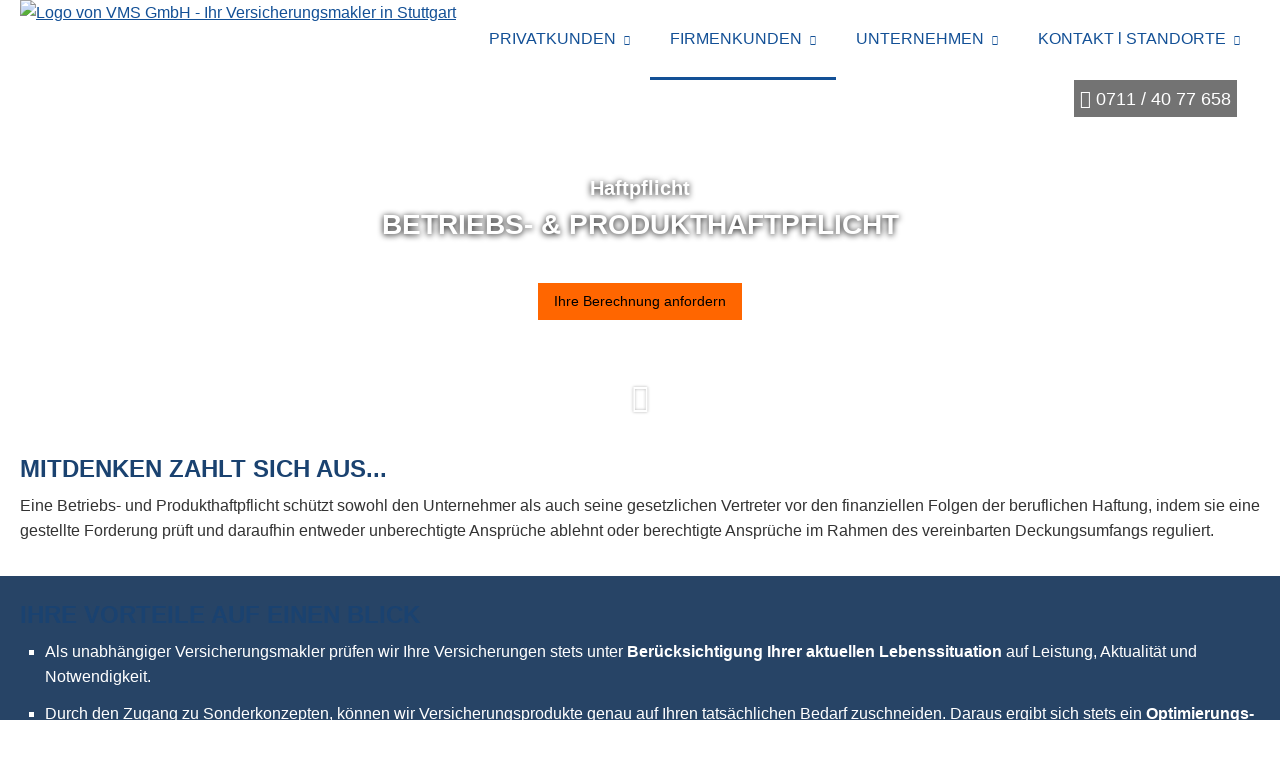

--- FILE ---
content_type: text/html; charset=utf-8
request_url: https://www.vms-gmbh.de/betriebs__produkthaftpflicht-373786.html
body_size: 9750
content:
<!DOCTYPE html>
<html lang="de" itemscope itemtype="https://schema.org/WebPage">
<head>
<meta http-equiv="Content-Type" content="text/html; charset=utf-8" />
<title>VMS GmbH - Ihr Versicherungsmakler in Stuttgart</title>

<meta name="referrer" content="strict-origin-when-cross-origin"><meta name="viewport" content="width=device-width, initial-scale=1 maximum-scale=1">
<meta name="google-site-verification" content="FOCkyMNcWq3ghy1WJH4Inj_qtBZXoaz2EYhwN-H7mVI">
<meta name="generator" content="cm Homepage-Baukasten">
<!--[if IE]><meta http-equiv="X-UA-Compatible" content="IE=edge" /><![endif]-->
<link href="https://cdn.digidor.de/content/minified.css.php?user=12178&landingpage=0&data=[base64]" rel="stylesheet" type="text/css" media="all"><link href="https://cdn.digidor.de/content/minified.css.php?user=12178&landingpage=0&data=[base64]%3D%3D" rel="stylesheet" type="text/css" media="all"><link rel="canonical" href="https://www.vms-ag.de/betriebs__produkthaftpflicht-373786.html"><meta property="og:url" content="https://www.vms-ag.de/betriebs__produkthaftpflicht-373786.html"><meta property="og:locale" content="de_DE"><meta property="og:type" content="website"><meta itemprop="name" content="VMS Versicherungsmakler-Gruppe Süd GmbH &ndash; Felix Michael Höwner"><meta property="og:title" content="VMS GmbH - Ihr Versicherungsmakler in Stuttgart"><meta property="og:description" content=""><meta property="og:image" content="https://content.digidor.de/content/pages/12178/marketing/standard.jpg?nocache=1764832325"><meta property="og:image:width" content="600"><meta property="og:image:height" content="315">
<script data-ehcookieblocker-obligatory>
var googleMapsArray = [];
	var dontPlaceSubmenu = 1;

</script>
<script src="https://cdn.digidor.de/content/js/minified.js.php?user=12178&landingpage=0&data=[base64]%3D%3D" charset="UTF-8" data-ehcookieblocker-obligatory></script><script src="https://cdn.digidor.de/content/js/minified.js.php?user=12178&landingpage=0&data=W3sidCI6MSwiaSI6MTMsInAiOltdLCJjIjoiOGI2M2ZiMzMifSx7InQiOjEsImkiOjEyLCJwIjpbXSwiYyI6IjY0YzZlY2E5In0seyJ0IjoxLCJpIjoyNCwicCI6W10sImMiOiI3MzhmNzJhMSJ9XQ%3D%3D" charset="UTF-8" data-ehcookieblocker-obligatory></script>
<!--USER:12178--></head>

<body class=" designtemplate183 motif0 show_logo resp page-373786 mainparent-page-353248 parent-page-373777 first_element_designstage ">
<div class="bt_skip_to_contentcontainer" style="position: fixed; top: -1000px;"><a href="#contentcontainer" class="submitbutton">direkt zum Seiteninhalt</a></div><div id="centercontainer" class=""><div id="pagewrap"><!--NEW_SIDEBAR_placeholder--><div id="pagecontainer"><div class="element_wrapper wrap_header"><div id="menutoggle"></div><div class="element_wrapper wrap_menu"><nav class="new_menu"><ul role="menubar" id="menu" class="menutype4 responsive_dontslide"><li role="none" class="menuitem firstitem" id="page-353247"><a role="menuitem" id="page-353247-link" aria-label="PRIVATKUNDEN" href="privat.html" onclick="return false">PRIVATKUNDEN</a><span class="submenutoggle"></span><ul role="menu" aria-labelledby="page-353247-link"><li role="none" class="menusubitem firstitem" id="page-353254"><a role="menuitem" id="page-353254-link" aria-label="ALTERSVORSORGE" href="rente_leben.html" onclick="return false"><span class="icon-pig"></span>ALTERSVORSORGE</a><span class="submenutoggle"></span><ul role="menu" aria-labelledby="page-353254-link"><li role="none" class="menusubitem firstitem" id="page-353266"><a role="menuitem" id="page-353266-link" aria-label="Riester-Rente" href="riesterrente.html">Riester-Rente</a><span class="submenutoggle"></span></li><li role="none" class="menusubitem" id="page-353267"><a role="menuitem" id="page-353267-link" aria-label="Basis-Rente" href="ruerup_rente.html">Basis-Rente</a><span class="submenutoggle"></span></li><li role="none" class="menusubitem" id="page-353268"><a role="menuitem" id="page-353268-link" aria-label="Private-Rente" href="rentenversicherung.html">Private-Rente</a><span class="submenutoggle"></span></li><li role="none" class="menusubitem lastitem" id="page-353270"><a role="menuitem" id="page-353270-link" aria-label="Betriebliche Altersvorsorge" href="kapitallebensversicherung.html">Betriebliche Altersvorsorge</a><span class="submenutoggle"></span></li></ul></li><li role="none" class="menusubitem" id="page-353252"><a role="menuitem" id="page-353252-link" aria-label="GESUNDHEIT" href="krankenversicherung.html" onclick="return false"><span class="icon-aid"></span>GESUNDHEIT</a><span class="submenutoggle"></span><ul role="menu" aria-labelledby="page-353252-link"><li role="none" class="menusubitem firstitem" id="page-353257"><a role="menuitem" id="page-353257-link" aria-label="Private Krankenversicherung" href="private_krankenversicherung.html">Private Krankenversicherung</a><span class="submenutoggle"></span></li><li role="none" class="menusubitem" id="page-353258"><a role="menuitem" id="page-353258-link" aria-label="Krankenzusatzversicherung" href="krankenzusatzversicherung.html">Krankenzusatzversicherung</a><span class="submenutoggle"></span></li><li role="none" class="menusubitem" id="page-353260"><a role="menuitem" id="page-353260-link" aria-label="Zahnzusatzversicherung" href="zahnzusatzversicherung.html">Zahnzusatzversicherung</a><span class="submenutoggle"></span></li><li role="none" class="menusubitem lastitem" id="page-353272"><a role="menuitem" id="page-353272-link" aria-label="Pflegeversicherung" href="pflegeversicherung.html">Pflegeversicherung</a><span class="submenutoggle"></span></li></ul></li><li role="none" class="menusubitem" id="page-353253"><a role="menuitem" id="page-353253-link" aria-label="EXISTENZSCHUTZ" href="berufsunfaehigkeit_unfall.html" onclick="return false"><span class="icon-shield-check"></span>EXISTENZSCHUTZ</a><span class="submenutoggle"></span><ul role="menu" aria-labelledby="page-353253-link"><li role="none" class="menusubitem firstitem" id="page-353271"><a role="menuitem" id="page-353271-link" aria-label="Risikolebensversicherung" href="risikolebensversicherung.html">Risikolebensversicherung</a><span class="submenutoggle"></span></li><li role="none" class="menusubitem" id="page-353262"><a role="menuitem" id="page-353262-link" aria-label="Berufsunfähigkeit" href="berufsunfaehigkeit.html">Berufsunfähigkeit</a><span class="submenutoggle"></span></li><li role="none" class="menusubitem lastitem" id="page-353265"><a role="menuitem" id="page-353265-link" aria-label="Unfallversicherung" href="unfallversicherung.html">Unfallversicherung</a><span class="submenutoggle"></span></li></ul></li><li role="none" class="menusubitem" id="page-355858"><a role="menuitem" id="page-355858-link" aria-label="HAFTPFLICHT & RECHTSSCHUTZ" href="haftpflicht__rechtsschutz-355858.html" onclick="return false"><span class="icon-library2"></span>HAFTPFLICHT & RECHTSSCHUTZ</a><span class="submenutoggle"></span><ul role="menu" aria-labelledby="page-355858-link"><li role="none" class="menusubitem firstitem" id="page-353276"><a role="menuitem" id="page-353276-link" aria-label="Tierhalterhaftpflicht" href="tierhalterhaftpflicht.html">Tierhalterhaftpflicht</a><span class="submenutoggle"></span></li><li role="none" class="menusubitem" id="page-353275"><a role="menuitem" id="page-353275-link" aria-label="Privathaftpflicht" href="privathaftpflicht.html">Privathaftpflicht</a><span class="submenutoggle"></span></li><li role="none" class="menusubitem" id="page-353280"><a role="menuitem" id="page-353280-link" aria-label="Haus- und Grundbesitzerhaftpflicht" href="haus_und_grundhaftpflicht.html">Haus- und Grundbesitzerhaftpflicht</a><span class="submenutoggle"></span></li><li role="none" class="menusubitem lastitem" id="page-353277"><a role="menuitem" id="page-353277-link" aria-label="Rechtsschutz" href="rechtsschutzversicherung.html">Rechtsschutz</a><span class="submenutoggle"></span></li></ul></li><li role="none" class="menusubitem" id="page-353255"><a role="menuitem" id="page-353255-link" aria-label="FAHRZEUGE" href="kfzversicherung.html" onclick="return false"><span class="icon-car"></span>FAHRZEUGE</a><span class="submenutoggle"></span><ul role="menu" aria-labelledby="page-353255-link"><li role="none" class="menusubitem firstitem" id="page-353273"><a role="menuitem" id="page-353273-link" aria-label="Kfz-Versicherung" href="autoversicherung.html">Kfz-Versicherung</a><span class="submenutoggle"></span></li><li role="none" class="menusubitem lastitem" id="page-353274"><a role="menuitem" id="page-353274-link" aria-label="Mofa, Roller & Co." href="motorradversicherung.html">Mofa, Roller & Co.</a><span class="submenutoggle"></span></li></ul></li><li role="none" class="menusubitem lastitem" id="page-353256"><a role="menuitem" id="page-353256-link" aria-label="HAUS, WOHNEN & LEBEN" href="heim_recht_haftung.html" onclick="return false"><span class="icon-home"></span>HAUS, WOHNEN & LEBEN</a><span class="submenutoggle"></span><ul role="menu" aria-labelledby="page-353256-link"><li role="none" class="menusubitem firstitem" id="page-353278"><a role="menuitem" id="page-353278-link" aria-label="Hausratversicherung" href="hausratversicherung.html">Hausratversicherung</a><span class="submenutoggle"></span></li><li role="none" class="menusubitem" id="page-353279"><a role="menuitem" id="page-353279-link" aria-label="Gebäudeversicherung" href="gebaeudeversicherung.html">Gebäudeversicherung</a><span class="submenutoggle"></span></li><li role="none" class="menusubitem lastitem" id="page-353283"><a role="menuitem" id="page-353283-link" aria-label="Reiseversicherung" href="reiseversicherung.html">Reiseversicherung</a><span class="submenutoggle"></span></li></ul></li></ul></li><li role="none" class="menuitem subactive" id="page-353248"><a role="menuitem" id="page-353248-link" aria-label="FIRMENKUNDEN" href="gewerbe.html" onclick="return false">FIRMENKUNDEN</a><span class="submenutoggle"></span><ul role="menu" aria-labelledby="page-353248-link"><li role="none" class="menusubitem subsubactive firstitem" id="page-373777"><a role="menuitem" id="page-373777-link" aria-label="HAFTPFLICHT" href="haftpflicht-373777.html" onclick="return false"><span class="icon-power"></span>HAFTPFLICHT</a><span class="submenutoggle"></span><ul role="menu" aria-labelledby="page-373777-link"><li role="none" class="menusubitemactive firstitem" id="page-373786"><a role="menuitem" id="page-373786-link" aria-label="Betriebs- & Produkthaftpflicht" href="betriebs__produkthaftpflicht-373786.html">Betriebs- & Produkthaftpflicht</a><span class="submenutoggle"></span></li><li role="none" class="menusubitem" id="page-373784"><a role="menuitem" id="page-373784-link" aria-label="D&O-Versicherung" href="doversicherung-373784.html">D&O-Versicherung</a><span class="submenutoggle"></span></li><li role="none" class="menusubitem" id="page-373785"><a role="menuitem" id="page-373785-link" aria-label="Cyberschutz" href="cyberschutz-373785.html">Cyberschutz</a><span class="submenutoggle"></span></li><li role="none" class="menusubitem lastitem" id="page-373787"><a role="menuitem" id="page-373787-link" aria-label="Vermögensschadenhaftpflicht" href="vermoegensschadenhaftpflicht-373787.html">Vermögensschadenhaftpflicht</a><span class="submenutoggle"></span></li></ul></li><li role="none" class="menusubitem" id="page-373779"><a role="menuitem" id="page-373779-link" aria-label="SACHWERTE" href="sachwerte-373779.html" onclick="return false"><span class="icon-file-locked"></span>SACHWERTE</a><span class="submenutoggle"></span><ul role="menu" aria-labelledby="page-373779-link"><li role="none" class="menusubitem firstitem" id="page-373789"><a role="menuitem" id="page-373789-link" aria-label="Betriebsgebäude" href="betriebsgebaeude-373789.html">Betriebsgebäude</a><span class="submenutoggle"></span></li><li role="none" class="menusubitem" id="page-373790"><a role="menuitem" id="page-373790-link" aria-label="Elektronikversicherung" href="elektronikversicherung-373790.html">Elektronikversicherung</a><span class="submenutoggle"></span></li><li role="none" class="menusubitem lastitem" id="page-373791"><a role="menuitem" id="page-373791-link" aria-label="Geschäftsinhaltversicherung" href="geschaeftsinhaltversicherung-373791.html">Geschäftsinhaltversicherung</a><span class="submenutoggle"></span></li></ul></li><li role="none" class="menusubitem" id="page-373780"><a role="menuitem" id="page-373780-link" aria-label="RECHTSSCHUTZ" href="rechtsschutz-373780.html"><span class="icon-library2"></span>RECHTSSCHUTZ</a><span class="submenutoggle"></span></li><li role="none" class="menusubitem" id="page-389294"><a role="menuitem" id="page-389294-link" aria-label="KFZ-Flotten" href="kfzflotten-389294.html"><span class="icon-car"></span>KFZ-Flotten</a><span class="submenutoggle"></span></li><li role="none" class="menusubitem lastitem" id="page-391539"><a role="menuitem" id="page-391539-link" aria-label="Betriebliche Altersvorsorge" href="betriebliche_altersvorsorge-391539.html"><span class="icon-users"></span>Betriebliche Altersvorsorge</a><span class="submenutoggle"></span></li></ul></li><li role="none" class="menuitem" id="page-355801"><a role="menuitem" id="page-355801-link" aria-label="UNTERNEHMEN" href="unternehmen-355801.html" onclick="return false">UNTERNEHMEN</a><span class="submenutoggle"></span><ul role="menu" aria-labelledby="page-355801-link"><li role="none" class="menusubitem firstitem" id="page-355802"><a role="menuitem" id="page-355802-link" aria-label="Über uns l FAQ" href="ueber_uns_l_faq-355802.html"><span class="icon-info2"></span>Über uns l FAQ</a><span class="submenutoggle"></span></li><li role="none" class="menusubitem" id="page-384787"><a role="menuitem" id="page-384787-link" aria-label="10 Gute Gründe" href="gute_gruende-384787.html"><span class="icon-star"></span>10 Gute Gründe</a><span class="submenutoggle"></span></li><li role="none" class="menusubitem" id="page-355803"><a role="menuitem" id="page-355803-link" aria-label="Kundenstimmen" href="kundenstimmen-355803.html"><span class="icon-users4"></span>Kundenstimmen</a><span class="submenutoggle"></span></li><li role="none" class="menusubitem lastitem" id="page-355804"><a role="menuitem" id="page-355804-link" aria-label="Stellenangebote" href="stellenangebote-355804.html"><span class="icon-city"></span>Stellenangebote</a><span class="submenutoggle"></span></li></ul></li><li role="none" class="menuitem lastitem" id="page-355805"><a role="menuitem" id="page-355805-link" aria-label="KONTAKT l STANDORTE" href="kontakt_l_standorte-355805.html" onclick="return false">KONTAKT l STANDORTE</a><span class="submenutoggle"></span><ul role="menu" aria-labelledby="page-355805-link"><li role="none" class="menusubitem firstitem" id="page-444230"><a role="menuitem" id="page-444230-link" aria-label="Backoffice" href="backoffice-444230.html"><span class="icon-office"></span>Backoffice</a><span class="submenutoggle"></span></li><li role="none" class="menusubitem" id="page-355807"><a role="menuitem" id="page-355807-link" aria-label="Stuttgart" href="stuttgart-355807.html"><span class="icon-location2"></span>Stuttgart</a><span class="submenutoggle"></span></li><li role="none" class="menusubitem" id="page-355811"><a role="menuitem" id="page-355811-link" aria-label="Rudersberg" href="rudersberg-355811.html"><span class="icon-location2"></span>Rudersberg</a><span class="submenutoggle"></span></li><li role="none" class="menusubitem" id="page-355812"><a role="menuitem" id="page-355812-link" aria-label="Backnang" href="backnang-355812.html"><span class="icon-location2"></span>Backnang</a><span class="submenutoggle"></span></li><li role="none" class="menusubitem" id="page-355809"><a role="menuitem" id="page-355809-link" aria-label="Bad Boll" href="bad_boll-355809.html"><span class="icon-location2"></span>Bad Boll</a><span class="submenutoggle"></span></li><li role="none" class="menusubitem" id="page-355810"><a role="menuitem" id="page-355810-link" aria-label="Süßen" href="suessen-355810.html"><span class="icon-location2"></span>Süßen</a><span class="submenutoggle"></span></li><li role="none" class="menusubitem" id="page-355813"><a role="menuitem" id="page-355813-link" aria-label="Schlierbach" href="schlierbach.html"><span class="icon-location2"></span>Schlierbach</a><span class="submenutoggle"></span></li><li role="none" class="menusubitem" id="page-355814"><a role="menuitem" id="page-355814-link" aria-label="Singen" href="singen-355814.html"><span class="icon-location2"></span>Singen</a><span class="submenutoggle"></span></li><li role="none" class="menusubitem lastitem" id="page-355808"><a role="menuitem" id="page-355808-link" aria-label="Bad Köstritz" href="bad_koestritz-355808.html"><span class="icon-location2"></span>Bad Köstritz</a><span class="submenutoggle"></span></li></ul></li></ul></nav></div><header><div id="titleback"><div id="titlecontainer"><div class="sitetitle_img"><div class="indistyle logodrag_disabled" style="top: 0px; left: 239px; right: auto;" data-margin-stored="true" data-margin-left="239" data-margin-top="0" data-margin-left-percent="17" data-right-aligned="0"><a href="index.html"><img src="https://cdn.digidor.de/storage/f5151916f9/logo.png?v=ae0e1a71" alt="Logo von VMS GmbH - Ihr Versicherungsmakler in Stuttgart"></a></div></div><div class="contact"><div class="indistyle" style="top: 0px; left: 1163px; right: auto;" data-margin-stored="true" data-margin-left="1163" data-margin-top="0" data-margin-left-percent="85" data-right-aligned="0"><div class="textrow" style="padding: 6px; background-color: rgb(115, 115, 115); color: rgb(255, 255, 255); border-top-left-radius: 0px; border-top-right-radius: 0px; border-bottom-left-radius: 0px; border-bottom-right-radius: 0px; font-size: 1.15em;"><p><span class="icon-phone"></span>0711 / 40 77 658</p></div></div></div><div class="pagetitle">Betriebs- & Produkthaftpflicht</div></div></div></header></div><div id="contentcontainer"><!--###maincontent### begin --><div class="element_wrapper wrap_cmod wrap_designstage first  small mobile_small"><div id="cmod_753907" class="cmod cmod_designstage  small mobile_small first"><!--contentelement start--><div class="cmod_wrapper"><div class="designstage_type_image designstage_background_transition_parallaxscrollslow with_bold_text_shadow" id="designstage_element_14900"><div class="designstage_background"></div><div class="designstage_text center"><h2><span style="color: #fff;"><span style="font-size: 20px;">Haftpflicht<br></span></span><span style="color: #ffffff; font-size: 28px;">BETRIEBS- & PRODUKTHAFTPFLICHT<br></span></h2>
<p style="text-align: center;"><a href="anfrage_firmenkunden-389320.html" class="submitbutton">Ihre Berechnung anfordern</a><span style="font-size: 12px; color: #ffffff;"><br></span></p></div></div><div class="designstage_scrolldown_arrow" tabindex="0" role="button" aria-label="Herunterscrollen"><div class="designstage_scrolldown_arrow_anchor"></div><span class="designstage_arrowcontainer"><span class="designstage_arrowicon"> </span></span></div></div><hr><!--contentelement end--></div></div><div class="element_wrapper wrap_cmod wrap_owncont "><div id="cmod_753909" class="cmod cmod_owncont"><!--contentelement start--><div class="cmod_wrapper"><h3>MITDENKEN ZAHLT SICH AUS...</h3><p>Eine Betriebs- und Produkthaftpflicht schützt sowohl den Unternehmer als auch seine gesetzlichen Vertreter vor den finanziellen Folgen der beruflichen Haftung, indem sie eine gestellte Forderung prüft und daraufhin entweder unberechtigte Ansprüche ablehnt oder berechtigte Ansprüche im Rahmen des vereinbarten Deckungsumfangs reguliert.</p><div class="cmod_bottom"></div></div><hr><!--contentelement end--></div></div><div class="element_wrapper wrap_cmod wrap_owncont  background_color1"><div id="cmod_753910" class="cmod cmod_owncont background_color1"><!--contentelement start--><div class="cmod_wrapper"><h3>IHRE VORTEILE AUF EINEN BLICK</h3><ul>
<li>Als unabhängiger Ver­sicherungs­makler prüfen wir Ihre Versicherungen stets unter <strong>Berücksichtigung Ihrer aktuellen Lebenssituation </strong>auf Leistung, Aktualität und Notwendigkeit.</li>
</ul>
<ul>
<li>Durch den Zugang zu Sonderkonzepten, können wir Versicherungsprodukte genau auf Ihren tatsächlichen Bedarf zuschneiden. Daraus ergibt sich stets ein <strong>Optimierungs- & Einsparpotential</strong>.</li>
</ul>
<ul>
<li>Persönliche Beratung liegt uns am Herzen. Deshalb erhalten Sie bei uns immer einen festen Ansprechpartner -<strong> denn Versicherungen sind Vertrauenssache.<br> </strong></li>
</ul>
<ul>
<li>Als unabhängiger Versicherungs­makler sind wir an <strong>keine Versicherungsgesellschaft gebunden. </strong>So können wir garantieren, dass Sie immer <strong>die besten Vorsorge- und Versicherungsprodukte</strong> erhalten.</li>
</ul>
<ul>
<li>Im Schadensfall zeigt sich die wahre Stärke eines Versicherungsmaklers. Bei uns werden sie <strong>nicht allein gelassen</strong> - Ihr persönlicher Ansprechparten steht Ihnen zur Seite, um eine <strong>schnelle und faire Bearbeitung Ihrer Anliegen zu garantieren.</strong></li>
</ul>
<p> </p>
<p><strong><img style="display: block; margin-left: auto; margin-right: auto;" title="Versicherungsmakler, Stuttgart, 0711, Versicherungen, Zahnzusatzversicherungen, Makler, Region Stuttgart, Autoversicherung, Versicherungsagenten, Versicherungsbüro, Versicherungsargentur, Rentenversicherung, Versicherung, Krankenversicherung, private Versicherung, gewerbliche Versicherung, Versicherungsmakler Gruppe-Süd GmbH, Felix Höwner, unabhängig" src="https://cdn.digidor.de/storage/f5151916f9/images/Riester_Rente/Bewertungssiegel_123.png" alt="Versicherungsmakler, Stuttgart, 0711, Versicherungen, Zahnzusatzversicherungen, Makler, Region Stuttgart, Autoversicherung, Versicherungsagenten, Versicherungsbüro, Versicherungsargentur, Rentenversicherung, Versicherung, Krankenversicherung, private Versicherung, gewerbliche Versicherung, Versicherungsmakler Gruppe-Süd GmbH, Felix Höwner, unabhängig" width="505" height="117"></strong></p><div class="cmod_bottom"></div></div><hr><!--contentelement end--></div></div><div class="element_wrapper wrap_cmod wrap_gallery "><div id="cmod_753913" class="cmod cmod_gallery "><!--contentelement start--><h3>SCHADENSBEISPIELE AUS DER PRAXIS</h3><div id="gallery5cebcd07-17648323254403" class="awesomeGallery"><div class="picture"><img src="https://cdn.digidor.de/storage/f5151916f9/gallery/5cebcd07/589dd0a4e471c_thumb.png" alt=""><div class="title" style="display: none;"></div><div class="description" style="display: none;"></div><div class="linkHref" data-link-href="" style="display: none;"></div><div class="linkTarget" style="display: none;">_self</div><div class="stripPictureHeight" style="display: none;">392</div><div class="stripPictureWidth" style="display: none;">1000</div><div class="largePictureHeight" style="display: none;">392</div><div class="largePictureWidth" style="display: none;">1000</div></div><div class="picture"><img src="https://cdn.digidor.de/storage/f5151916f9/gallery/5cebcd07/589dd0b02194d_thumb.png" alt=""><div class="title" style="display: none;"></div><div class="description" style="display: none;"></div><div class="linkHref" data-link-href="" style="display: none;"></div><div class="linkTarget" style="display: none;">_self</div><div class="stripPictureHeight" style="display: none;">387</div><div class="stripPictureWidth" style="display: none;">1000</div><div class="largePictureHeight" style="display: none;">387</div><div class="largePictureWidth" style="display: none;">1000</div></div><div class="picture"><img src="https://cdn.digidor.de/storage/f5151916f9/gallery/5cebcd07/589dd0b6c27ad_thumb.png" alt=""><div class="title" style="display: none;"></div><div class="description" style="display: none;"></div><div class="linkHref" data-link-href="" style="display: none;"></div><div class="linkTarget" style="display: none;">_self</div><div class="stripPictureHeight" style="display: none;">391</div><div class="stripPictureWidth" style="display: none;">1000</div><div class="largePictureHeight" style="display: none;">391</div><div class="largePictureWidth" style="display: none;">1000</div></div><div class="picture"><img src="https://cdn.digidor.de/storage/f5151916f9/gallery/5cebcd07/589dd0bd719e4_thumb.png" alt=""><div class="title" style="display: none;"></div><div class="description" style="display: none;"></div><div class="linkHref" data-link-href="" style="display: none;"></div><div class="linkTarget" style="display: none;">_self</div><div class="stripPictureHeight" style="display: none;">392</div><div class="stripPictureWidth" style="display: none;">1000</div><div class="largePictureHeight" style="display: none;">392</div><div class="largePictureWidth" style="display: none;">1000</div></div></div><script data-ehcookieblocker-obligatory>$cmhp_jq(document).ready(function() {$cmhp_jq("#gallery5cebcd07-17648323254403").awesomeGallery({slideshow: true, showTitle: false, showDescription: false, showNavigation: true, showArrows: true, adjustPortraitPictures: false, transition: "slide", transitionSpeed: 3000, clickEvent: "fullscreen", linkIndividual: true, linkHref: "", linkTarget: "_self", thumbnailColumns: 1, type: "strip"});});</script><hr><!--contentelement end--></div></div><div class="element_wrapper wrap_cmod wrap_owncont  background_color1"><div id="cmod_753914" class="cmod cmod_owncont background_color1"><!--contentelement start--><div class="cmod_wrapper"><h3>HÄUFIGE FRAGEN</h3><section><header><h3><span style="color: #ffffff;">Für wen ist die Versicherung?</span></h3></header><div class="sec_content">
<p>Diese Versicherung ist für alle Gewerbetreibende, Freiberufler und Betriebsinhaber.</p>
</div></section><section><header><h3><span style="color: #ffffff;">Was ist versichert?</span></h3></header><div class="sec_content">
<p>Versichert ist &ndash; je nach Umfang des Vertrages &ndash; die gesetzliche Haftpflicht, die aus den Tätigkeiten, Eigenschaften und Rechtsverhältnissen Ihres versicherten Betriebes entstehen kann, insbesondere auch die gesetzliche Haftpflicht aus Mangelhaftigkeit oder Falschlieferung hergestellter oder gelieferter Produkte.</p>
<p>Steht die Verpflichtung zum Schadenersatz fest, leistet die Betriebshaftpflicht- Versicherung Entschädigungszahlungen stets bis zur Höhe des entstandenen Schadens, maximal jedoch bis zur Höhe der vertraglich vereinbarten Deckungssummen. Für einige Risiken gibt es separat im Vertrag festgelegte Deckungssummen.</p>
</div></section><section><header><h3><span style="color: #ffffff;">Welche Gefahren und Schäden sind versicherbar?</span></h3></header><div class="sec_content">
<p>Der Leistungsumfang der Betriebs- und Produkthaftpflichtversicherung erstreckt sich auf Personen-, Sach- und die daraus als Folge entstehenden Vermögensschäden.</p>
<p>Spezielle Produktvermögensschäden sind in der erweiterten Produkthaftpflicht- Versicherung mitversichert.<br>Deren Leistungsumfang erstreckt sich auf die Absicherung von Ansprüchen Dritter wie z.B.</p>
<ul>
<li>durch das Fehlen zugesicherter Eigenschaften</li>
<li>infolge der Mangelhaftigkeit von Sachen, die erst durch Verbindung, Vermischung oder Verarbeitung der gelieferten Erzeugnisse mit anderen Produkten entstehen</li>
<li>wegen nutzlos aufgewendeter Kosten für die Ver- oder Bearbeitung fehlerhafter Erzeugnisse</li>
<li>für Kosten für Aus- und Einbau mangelhafter Erzeugnisse</li>
<li>durch Mängel an be- oder verarbeiteten Sachen</li>
<li>durch Fehler gelieferter, montierter oder gewarteter Maschinen</li>
</ul>
<p>Für spezielle Berufsgruppen kann eine reine Vermögensschadenhaftpflicht- Police nötig sein, die auch unabhängig von einem vorherigen Sach- oder Personenschaden leistet.</p>
</div></section><section><header><h3><span style="color: #ffffff;">Wo gilt die Versicherung?</span></h3></header><div class="sec_content">
<p>Die Betriebs- und Produkthaftpflichtversicherung gilt für Betriebsstätten in Deutschland. Sofern von dieser Betriebsstätte Schäden im Ausland ausgehen, besteht hierfür auch innerhalb Europas Versicherungsschutz. Dieser kann auf Antrag auch auf Schäden außerhalb Europas oder für Betriebsstätten außerhalb Deutschlands ausgedehnt werden. Darüber hinaus besteht Versicherungsschutz im Ausland für in Deutschland hergestellte Produkte, wenn diese ins Ausland gelangt sind, ohne dass sie dorthin geliefert haben oder haben liefern lassen (indirekte Exporte). Für Produkte, die durch ihre Lieferung oder ihr &bdquo;Liefernlassen&ldquo; ins Ausland gelangen (direkte Exporte), kann der Versicherungsschutz auf Antrag erweitert werden. Auch für Betriebe, welche für die Kfz-Industrie produzieren, gibt es spezielle Regelungen.</p>
</div></section><section><header><h3><span style="color: #ffffff;">Wie lässt sich die die Versicherungssumme ermitteln?</span></h3></header><div class="sec_content">
<p>Die Höhe der Deckungssumme richtet sich nach dem speziellen Risiko des Versicherungsnehmers.</p>
</div></section><section><header><h3><span style="color: #ffffff;">Welche Zahlungen werden im Schadensfall geleistet?</span></h3></header><div class="sec_content">
<ul>
<li>Kosten zum Ausgleich berechtigter Ansprüche</li>
<li>Kosten zur Abwehr unberechtigter Ansprüche</li>
</ul>
<p>In jedem Fall erfolgt die Schadenzahlung abzüglich der vereinbarten Selbstbeteiligung. Diese kann für die unterschiedlichen Bereiche individuell ausfallen.</p>
</div></section><section><header><h3><span style="color: #ffffff;">Was ist zu beachten?</span></h3></header><div class="sec_content">
<p>Unterschiedliche Betriebe benötigen unterschiedlichen Versicherungsschutz. Die Policen bestehen daher aus verschiedenen Bausteinen mit frei kombinierbaren Deckungserweiterungen und Zusatzklauseln, je nach individuellem Bedarf.</p></div></section><div class="cmod_bottom"></div></div><hr><!--contentelement end--></div></div><div class="element_wrapper wrap_cmod wrap_form last "><div id="cmod_753915" class="cmod cmod_form "><!--contentelement start--><a id="form-753915"></a><div class="form_div"><div id="includeform_7063" class="includeform">
			<form id="form_753915" name="form_7063" method="post" class="checkform" novalidate="novalidate" action="betriebs__produkthaftpflicht-373786.html#form-753915">
				<input type="hidden" name="user" value="12178">
				<input type="hidden" name="page" value="373786">
				<input type="hidden" name="tracking_page_id" value="373786">
				<input type="hidden" name="form" value="7063">
				<input type="hidden" name="title" value="">
				<input type="hidden" name="form_element_id" value="753915">
				<input type="hidden" name="custom_mailtext_makler" value="">
				<input type="hidden" name="send" value="1">
				<input type="hidden" name="sendtimestamp" value="">
				<input type="hidden" name="calctype" value="">
				<input type="hidden" name="calcid" value="">
				<input type="hidden" name="catcher_origin_page" value="">
				<input type="hidden" name="homepage_or_landingpage" value="Homepage">
				<input type="hidden" name="specialpage" value="">
				<input type="hidden" name="homepage_url" value=""><div class="formtable"><div class="tablerow trcolor0"><div class="tabledata left_cell"><label for="formelement_753915_342480">Anrede: *</label></div><div class="tabledata right_cell"><select name="342480-#-Anrede" id="formelement_753915_342480" required="required" class="input_select"><option value="Firma"> Firma</option><option value="Frau"> Frau</option><option value="Herr"> Herr</option></select></div></div><div class="tablerow trcolor1"><div class="tabledata left_cell"><label for="formelement_753915_342482">Firmenname:</label></div><div class="tabledata right_cell"><input type="text" name="342482-#-Firmenname" id="formelement_753915_342482" autocomplete="off" value="" class="input_text"></div></div><div class="tablerow trcolor0"><div class="tabledata left_cell"><label for="formelement_753915_342481">Vorname, Name: *</label></div><div class="tabledata right_cell"><input type="text" name="342481-#-Vorname_Name" id="formelement_753915_342481" autocomplete="off" value="" required="required" class="input_text"></div></div><div class="tablerow trcolor1"><div class="tabledata left_cell"><label for="formelement_753915_342483_1">Straße, Hausnr.:</label></div><div class="tabledata right_cell"><input type="text" name="342483-#-Straße" id="formelement_753915_342483_1" autocomplete="address-line1" value="" class="input_street1" aria-label="Straße"><input type="text" name="342483-#-Hausnr" id="formelement_753915_342483_2" autocomplete="off" value="" maxlength="5" class="input_street2" aria-label="Hausnummer"></div></div><div class="tablerow trcolor0"><div class="tabledata left_cell"><label for="formelement_753915_342484_1">PLZ, Ort:</label></div><div class="tabledata right_cell"><input type="text" inputmode="decimal" name="342484-#-PLZ" id="formelement_753915_342484_1" autocomplete="postal-code" value="" data-parsley-type="integer" data-parsley-error-message="Bitte geben Sie eine gültige Postleitzahl ein." minlength="4" maxlength="5" class="input_city1" aria-label="Postleitzahl"><input type="text" name="342484-#-Ort" id="formelement_753915_342484_2" autocomplete="address-level2" value="" class="input_city2" aria-label="Ort"></div></div><div class="tablerow trcolor1"><div class="tabledata left_cell"><label for="formelement_753915_342485">Telefon: *</label></div><div class="tabledata right_cell"><input type="text" inputmode="tel" name="342485-#-Telefon" id="formelement_753915_342485" autocomplete="tel" value="" required="required" pattern="[0-9\./\-+() ]{5,}" data-parsley-error-message="Bitte geben Sie eine gültige Telefonummer ein." class="input_phone"></div></div><div class="tablerow trcolor0"><div class="tabledata left_cell"><label for="formelement_753915_342486">E-Mail: *</label></div><div class="tabledata right_cell"><input type="email" inputmode="email" name="342486-#-E_Mail" id="formelement_753915_342486" autocomplete="email" value="" required="required" class="input_email" data-confirmation-to-customer-mail="true"></div></div><div class="tablerow trcolor1"><div class="tabledata input_header" style="padding-top: 0px;"><input type="hidden" name="342487-#-" value="###-###"><img src="https://cdn.digidor.de/content/images/pix.gif" height="5" width="5" alt="Placeholder" aria-hidden="true"></div></div><div class="tablerow trcolor1 dserow"><div class="tabledata full_cell" style="padding-top: 5px; padding-bottom: 5px;"><label><input type="checkbox" name="9999-#-Einwilligung" value="Ich_bin_einverstanden&comma;_dass_die_eingegebenen_Daten_zur_Bearbeitung_meines_Anliegens_verwendet_werden." class="input_check" required="required" data-parsley-error-message="Bitte stimmen Sie noch der Datenschutzerklärung zu." data-group="dse"> <strong>Ich bin einverstanden</strong>&comma; dass die eingegebenen Daten zur Bearbeitung meines Anliegens verwendet werden &lpar;weitere Informationen und Widerrufshinweise in der <a href="datenschutz-0-p11.html?onlycontent=1" target="dse" onclick="window.open&lpar;'', 'dse', 'width=500,height=300,scrollbars=yes, toolbar=no,status=no,resizable=no,menubar=no,location=no,directories=no'&rpar;">Datenschutzerklärung</a>&rpar;. *</label></div></div><div class="tablerow trcolor1"><div class="tabledata full_cell text_center"><input type="text" name="sinput" value="" class="sinput"><input type="text" name="sinputalt" value="" class="sinput"><div class="frc-captcha" data-sitekey="FCMSEQPNJOBC6VNE" data-lang="de" data-start="focus" data-puzzle-endpoint="https://eu-api.friendlycaptcha.eu/api/v1/puzzle"></div><button type="submit" class="submit">absenden</button><div class="sslinfo">Die Daten werden über eine sichere SSL-Verbindung übertragen.</div><div class="legend_required">* Pflichtfeld</div></div></div></div></form></div></div><hr><!--contentelement end--></div></div><!--###maincontent### end --><div class="contentcontainer_endclear"></div></div><footer><div id="footercontainer"><a href="impressum-353250.html" class="footerlink imprint" data-footerlink="imprint">Impressum</a><span class="dot"> · </span><a href="disclaimer-353250-p1.html" class="footerlink disclaimer" data-footerlink="disclaimer">Rechtliche Hinweise</a><span class="dot"> · </span><a href="datenschutz-0-p11.html" class="footerlink privacy" data-footerlink="privacy">Datenschutz</a><span class="dot"> · </span><a href="https://cdn.digidor.de/content/erstinformation-10291978.pdf?v=1707389069" target="_blank" class="footerlink firstinfo" data-footerlink="firstinfo">Erstinformation</a><span class="dot"> · </span><a href="beschwerden-353250-p4.html" class="footerlink complaintmanagement" data-footerlink="complaintmanagement">Beschwerden</a><span class="dot"> · </span><a href="#" onclick="return digidor.cookieblocker.openCookieOverlay();" class="footerlink cookies" data-footerlink="cookies">Cookies</a>			
			<div id="cookie_warning_placeholder" class="cookie_warning_optin"></div>
			<div id="cookie_warning" class="cookie_warning_optin cookie_warning_optin_show_always" data-cookieblocker-relevant-categories="other|maps|calc">
				<div class="cookie_warning_inner">
					<div class="cookie_warning_text">
						Diese Website verwendet Cookies. Einige Cookies sind f&uuml;r den Betrieb der Website unbedingt erforderlich. Andere Cookies sind optional und erweitern den Funktionsumfang. Sie k&ouml;nnen Ihre Einwilligung jederzeit widerrufen. N&auml;here Informationen finden Sie in der <a href="datenschutz-0-p11.html#dse_cookies" class="dselink">Datenschutzerkl&auml;rung</a>.					</div>
					
					<a href="#" role="button" onclick="digidor.cookieblocker.activateCookiesWithCategoryOrDependend( 'all' ); digidor.cookieblocker.storeCookiesWithCategoryAndValidity( 'all', 365 ); return digidor.cookieblocker.maybeRefreshAfterCookieChange();" class="bt_cookie_warning_optin">alle Cookies erlauben</a>
					<a href="#" role="button" onclick="digidor.cookieblocker.activateCookiesWithCategoryOrDependend( 'none' ); return digidor.cookieblocker.storeCookiesWithCategoryAndValidity( 'none', 1 );" class="bt_cookie_warning_obligatory">nur notwendige Cookies</a>
					<a href="#" role="button" onclick="return digidor.cookieblocker.openCookieOverlay();" class="bt_cookie_warning_options">weitere Einstellungen</a>
					
										
				</div>
			</div>
			
			</div></footer></div><div class="use-bootstrap-v5" id="global_bootstrap_container"></div><div class="use-bootstrap-v5" id="modalContainer"></div></div></div><div id="tooltip"> </div><div class="overlay_white_480" id="overlay_480"><div class="contentWrap"></div></div><div class="overlay_white_480" id="overlay_480i"><div class="contentWrap"></div></div><div class="overlay_white_800" id="overlay_800"><div class="contentWrap"></div></div><div class="overlay_white_950" id="overlay_950"><div class="contentWrap"></div></div><div class="overlay_resize_800" id="overlay_resize_800"><div class="contentWrap"></div></div><div class="overlay_resize_950" id="overlay_resize_950"><div class="contentWrap"></div></div><div class="overlay_variable" id="overlay_variable"><div class="contentWrap"></div></div><div class="alert_mask" style="display: none;"><div class="alert_container" id="cmhp_alert"><div class="alert_content"></div><div class="alert_button"><a href="#" onclick="return hideAlert();" class="submitbutton">OK</a></div></div></div>
			
<script src="/eh-content/stat/track.php?mode=js&amp;user_id=12178" data-ehcookieblocker-obligatory></script>
<noscript><img src="/eh-content/stat/track.php?user_id=12178" alt="" width="1" height="1" /></noscript>


</body>
</html>

--- FILE ---
content_type: text/css
request_url: https://cdn.digidor.de/content/minified.css.php?user=12178&landingpage=0&data=W3sidCI6MiwiaSI6MzAsInAiOnsidXNlciI6MTIxNzgsImxhbmRpbmdwYWdlIjowLCJjb250ZW50X293bmVyX3VzZXIiOjEyMTc4LCJlbGVtZW50X2lkIjo3NTM5MDcsInNhdmVfdGltZSI6MTYxNzExODY2NiwiY2FjaGluZ190aW1lIjoiIn0sImMiOiIwZTgxNzhhYSJ9XQ%3D%3D
body_size: 4337
content:
@charset "UTF-8";#cmod_753907.designstage_in_viewport .cmod_wrapper .designstage_text *{-webkit-backface-visibility:hidden;-webkit-animation-iteration-count:1;-webkit-animation-timing-function:linear;-webkit-animation-name:titleAnimation9606;-webkit-animation-duration:5s;-moz-animation-iteration-count:1;-moz-animation-timing-function:linear;-moz-animation-name:titleAnimation9606;-moz-animation-duration:5s;-o-animation-iteration-count:1;-o-animation-timing-function:linear;-o-animation-name:titleAnimation9606;-o-animation-duration:5s;-ms-animation-iteration-count:1;-ms-animation-timing-function:linear;-ms-animation-name:titleAnimation9606;-ms-animation-duration:5s;animation-iteration-count:1;animation-timing-function:linear;animation-name:titleAnimation9606;animation-duration:5s}#designstage_element_14900.with_bold_text_shadow div,#designstage_element_14900.with_bold_text_shadow a:not(.submitbutton,.bigsubmitbutton),#designstage_element_14900.with_bold_text_shadow a:not(.submitbutton,.bigsubmitbutton):hover,#designstage_element_14900.with_bold_text_shadow p,#designstage_element_14900.with_bold_text_shadow span:not(.mceNonEditable):not(a.submitbutton span):not(a.bigsubmitbutton span),#designstage_element_14900.with_bold_text_shadow h1,#designstage_element_14900.with_bold_text_shadow h2,#designstage_element_14900.with_bold_text_shadow h3,#designstage_element_14900.with_bold_text_shadow h4,#designstage_element_14900.with_bold_text_shadow h5,#designstage_element_14900.with_bold_text_shadow li,#designstage_element_14900.with_light_text_shadow div,#designstage_element_14900.with_light_text_shadow a:not(.submitbutton,.bigsubmitbutton),#designstage_element_14900.with_light_text_shadow a:not(.submitbutton,.bigsubmitbutton):hover,#designstage_element_14900.with_light_text_shadow p,#designstage_element_14900.with_light_text_shadow span:not(.mceNonEditable):not(a.submitbutton span):not(a.bigsubmitbutton span),#designstage_element_14900.with_light_text_shadow h1,#designstage_element_14900.with_light_text_shadow h2,#designstage_element_14900.with_light_text_shadow h3,#designstage_element_14900.with_light_text_shadow h4,#designstage_element_14900.with_light_text_shadow h5,#designstage_element_14900.with_light_text_shadow li{color:#fff}#designstage_element_14900 .designstage_milkyglass div,#designstage_element_14900 .designstage_milkyglass a:not(.submitbutton,.bigsubmitbutton),#designstage_element_14900 .designstage_milkyglass a:not(.submitbutton,.bigsubmitbutton):hover,#designstage_element_14900 .designstage_milkyglass p,#designstage_element_14900 .designstage_milkyglass span:not(.mceNonEditable):not(a.submitbutton span):not(a.bigsubmitbutton span),#designstage_element_14900 .designstage_milkyglass h1,#designstage_element_14900 .designstage_milkyglass h2,#designstage_element_14900 .designstage_milkyglass h3,#designstage_element_14900 .designstage_milkyglass h4,#designstage_element_14900 .designstage_milkyglass h5,#designstage_element_14900 .designstage_milkyglass li,#designstage_element_14900 .designstage_milkyglass li:before{color:#333}#designstage_element_14900 .rating_seal .rating_summary .rating_entry{color:#333}#designstage_element_14900 .rating_seal .rating_summary .rating_text *{color:#777!important}#designstage_element_14900 .designstage_background{background-position:center center}#designstage_element_14900 .designstage_background{background-image:url(pages/12178/designstages/14900_2000_background.jpg?save_time=1559032852)}@media only screen and (max-width:1500px) and (max-height:1000px){#designstage_element_14900 .designstage_background{background-image:url(pages/12178/designstages/14900_1500_background.jpg?save_time=1559032852)}}@media only screen and (max-width:1000px) and (max-height:666px){#designstage_element_14900 .designstage_background{background-image:url(pages/12178/designstages/14900_1000_background.jpg?save_time=1559032852)}}@media only screen and (max-width:500px) and (max-height:333px){#designstage_element_14900 .designstage_background{background-image:url(pages/12178/designstages/14900_500_background.jpg?save_time=1559032852)}}@-webkit-keyframes titleAnimation9606{0%{opacity:0}33%{opacity:1}100%{opacity:1}}@-moz-keyframes titleAnimation9606{0%{opacity:0}33%{opacity:1}100%{opacity:1}}@-o-keyframes titleAnimation9606{0%{opacity:0}33%{opacity:1}100%{opacity:1}}@-ms-keyframes titleAnimation9606{0%{opacity:0}33%{opacity:1}100%{opacity:1}}@keyframes titleAnimation9606{0%{opacity:0}33%{opacity:1}100%{opacity:1}}

--- FILE ---
content_type: text/javascript
request_url: https://cdn.digidor.de/content/js/minified.js.php?user=12178&landingpage=0&data=W3sidCI6MSwiaSI6MTMsInAiOltdLCJjIjoiOGI2M2ZiMzMifSx7InQiOjEsImkiOjEyLCJwIjpbXSwiYyI6IjY0YzZlY2E5In0seyJ0IjoxLCJpIjoyNCwicCI6W10sImMiOiI3MzhmNzJhMSJ9XQ%3D%3D
body_size: 92889
content:
/*!
 * Pause jQuery plugin [version hidden]
 *
 * Copyright XXXX by Tobia Conforto <tobia.conforto@gmail.com>
 *
 * Based on Pause-resume-animation jQuery plugin by Joe Weitzel
 *
 * This program is free software; you can redistribute it and/or modify it
 * under the terms of the GNU General Public License as published by the Free
 * Software Foundation; either version 2 of the License, or(at your option)
 * any later version.
 *
 * This program is distributed in the hope that it will be useful, but WITHOUT
 * ANY WARRANTY; without even the implied warranty of MERCHANTABILITY or
 * FITNESS FOR A PARTICULAR PURPOSE. See the GNU General Public License for
 * more details.
 *
 * You should have received a copy of the GNU General Public License along with
 * this program; if not, write to the Free Software Foundation, Inc., 51
 * Franklin Street, Fifth Floor, Boston, MA 02110-1301, USA.
 */
(function(){var $=jQuery,pauseId='jQuery.pause',uuid=1,oldAnimate=$.fn.animate,anims={};function now(){return new Date().getTime()}
$.fn.animate=function(prop,speed,easing,callback){var optall=$.speed(speed,easing,callback);optall.complete=optall.old;return this.each(function(){if(!this[pauseId])
this[pauseId]=uuid++;var opt=$.extend({},optall);oldAnimate.apply($(this),[prop,$.extend({},opt)]);anims[this[pauseId]]={run:!0,prop:prop,opt:opt,start:now(),done:0}})};$.fn.pause=function(){return this.each(function(){if(!this[pauseId])
this[pauseId]=uuid++;var data=anims[this[pauseId]];if(data&&data.run){data.done+=now()-data.start;if(data.done>data.opt.duration){delete anims[this[pauseId]]}else{$(this).stop();data.run=!1}}})};$.fn.resume=function(){return this.each(function(){if(!this[pauseId])
this[pauseId]=uuid++;var data=anims[this[pauseId]];if(data&&!data.run){data.opt.duration-=data.done;data.done=0;data.run=!0;data.start=now();oldAnimate.apply($(this),[data.prop,$.extend({},data.opt)])}})}})();$.widget('cm.awesomeGallery',{_create:function(){if(this.options.debug){console.log('_create()')}
var thisGallery=this;thisGallery.uniqueGalleryID=this._randomID();var items=[];var galleryPath='';$(thisGallery.element).children('.picture').each(function(){var src=$(this).children('img').attr('src');var filename=src.substr(src.lastIndexOf('/')+1);if(-1!=filename.indexOf('providerlogo')){var extention=''}else{if(-1!=filename.indexOf('_')){filename=filename.substring(0,filename.lastIndexOf('_'))}else{filename=filename.substring(0,filename.lastIndexOf('.'))}
var extention='.'+src.substr(src.lastIndexOf('.')+1)}
var title=$(this).children('.title').html()||'';var alt=$(this).children('img').attr('alt')||'';var description=$(this).children('.description').html()||'';var tooltip=$(this).children('.tooltip').html()||'';var linkHref=$(this).children('.linkHref').attr('data-link-href')||'';var linkTarget=$(this).children('.linkTarget').html()||'';var stripPictureHeight=parseInt($(this).children('.stripPictureHeight').html());var stripPictureWidth=parseInt($(this).children('.stripPictureWidth').html());var largePictureHeight=parseInt($(this).children('.largePictureHeight').html());var largePictureWidth=parseInt($(this).children('.largePictureWidth').html());var badge=$(this).children('.badge').length?$(this).children('.badge').html():'';if(-1==filename.indexOf('providerlogo')){var pictureID=filename}else{var logoID=filename.match(/\?id=(\d+)&/);var pictureID='logo'+logoID[1]}
galleryPath=src.substring(0,src.lastIndexOf('/'));var picture={filename:filename,extention:extention,title:title,alt:alt,description:description,tooltip:tooltip,linkHref:linkHref,linkTarget:linkTarget,stripPictureHeight:stripPictureHeight,stripPictureWidth:stripPictureWidth,largePictureHeight:largePictureHeight,largePictureWidth:largePictureWidth,badge:badge,pictureID:pictureID,loadingStarted:!1,loaded:!1};items.push(picture)});thisGallery.items=items;thisGallery.galleryPath=galleryPath;if($('body').hasClass('resp')&&$(window).width()<580){if(thisGallery.options.thumbnailColumns>1){var originalColumns=thisGallery.options.thumbnailColumns;thisGallery.options.thumbnailColumns=2;thisGallery.options.transitionSpeed=thisGallery.options.transitionSpeed/(originalColumns/2.0)}}
$(thisGallery.element).empty();if(thisGallery.items.length==0&&thisGallery.options.showEmptyWarning){$(thisGallery.element).append("<p>Die Galerie enth&auml;lt keine Bilder</p>")}else{switch(thisGallery.options.type){case 'grid':$(thisGallery.element).css('display','table');var sizes=thisGallery._computeGallerySizes();var thumbnailSuffix='';if(!thisGallery.options.dontUseThumbnailSuffix){var thumbnailSuffix=(sizes.thumbnailWidth>150&&!thisGallery.options.dontUseBigthumb)?"_bigthumb":"_thumb"}
for(i=0;i<thisGallery.items.length;i++){$(thisGallery.element).append('<div class="'+thisGallery.options.cssPrefix+'_thumbnail" style="margin: '+thisGallery.options.thumbnailMargin+'px; width: '+sizes.thumbnailWidth+'px; height: '+sizes.thumbnailHeight+'px;">'+(thisGallery.items[i].badge!=""?'<div class="'+thisGallery.items[i].badge+'"></div>':'')+'<img src="'+thisGallery.galleryPath+'/'+thisGallery.items[i].filename+thumbnailSuffix+thisGallery.items[i].extention+'" loading="lazy" alt="'+thisGallery.items[i].alt+'" rel="#'+thisGallery.options.cssPrefix+thisGallery.uniqueGalleryID+'_overlay" id="'+thisGallery.options.cssPrefix+thisGallery.uniqueGalleryID+'_image'+thisGallery.items[i].pictureID+'" style="width: auto; height: '+sizes.thumbnailHeight+'px; max-height: '+sizes.thumbnailHeight+'px;" '+(thisGallery.items[i].tooltip!=""?' class="awesomegallery_tooltip_show" title="'+thisGallery.items[i].tooltip+'"':'')+'/></div>')}
break;case 'strip':thisGallery.galleryOverlayContainer=thisGallery.element;var sizes=thisGallery._computeGallerySizes();$(thisGallery.element).parent().css('display','block');$(thisGallery.element).append('<div id="'+thisGallery.options.cssPrefix+thisGallery.uniqueGalleryID+'_container" style="width: '+sizes.galleryWidth+'px;">'+(thisGallery.options.showArrows&&thisGallery.items.length/thisGallery.options.thumbnailColumns>1?'<a class="'+thisGallery.options.cssPrefix+'_stripBtnPrev" style="line-height: '+sizes.galleryHeight+'px;"></a>':'')+'<div id="'+thisGallery.options.cssPrefix+thisGallery.uniqueGalleryID+'_stripScrollable" style="height: '+sizes.galleryHeight+'px; width: '+sizes.galleryScrollableWidth+'px;" class="'+thisGallery.options.cssPrefix+'_scrollable"><div class="'+thisGallery.options.cssPrefix+'_items"></div></div>'+(thisGallery.options.showArrows&&thisGallery.items.length/thisGallery.options.thumbnailColumns>1?'<a class="'+thisGallery.options.cssPrefix+'_stripBtnNext" style="line-height: '+sizes.galleryHeight+'px;"></a>':'')+'<div class="'+thisGallery.options.cssPrefix+'_navigator"></div></div>');for(i=0;i<thisGallery.items.length;i++){if(i%thisGallery.options.thumbnailColumns==0){$(thisGallery.element).find('.'+thisGallery.options.cssPrefix+'_items').append('<div style="width: '+sizes.galleryScrollableWidth+'px;"></div>')}
var paddingTop,paddingLeft;if(sizes.thumbnailWidth>thisGallery.items[i].stripPictureWidth){paddingTop=(sizes.galleryHeight-thisGallery.items[i].stripPictureHeight)/2;paddingLeft=Math.floor((sizes.thumbnailWidth-thisGallery.items[i].stripPictureWidth)/2)}else{paddingTop=(sizes.galleryHeight-(sizes.thumbnailWidth/thisGallery.items[i].stripPictureWidth*thisGallery.items[i].stripPictureHeight))/2;paddingLeft=0}
var thumbnailSuffix='';if(!thisGallery.options.dontUseThumbnailSuffix){var thumbnailSuffix=(thisGallery.options.thumbnailColumns==1?'_large':'_medium')}
$(thisGallery.element).find('.'+thisGallery.options.cssPrefix+'_items').children('div').eq(Math.floor(i/thisGallery.options.thumbnailColumns)).append('<div style="width: '+(sizes.thumbnailWidth-2*paddingLeft)+'px; min-height: 1px; margin: 0px '+thisGallery.options.thumbnailMargin+'px; padding: 0px '+paddingLeft+'px;" class="'+thisGallery.options.cssPrefix+'_thumbnail">'+(thisGallery.items[i].badge!=""?'<div class="'+thisGallery.items[i].badge+'"></div>':'')+'<img src="'+thisGallery.galleryPath+'/'+thisGallery.items[i].filename+thumbnailSuffix+thisGallery.items[i].extention+'" id="'+thisGallery.options.cssPrefix+thisGallery.uniqueGalleryID+'_image'+thisGallery.items[i].pictureID+'" alt="'+thisGallery.items[i].alt+'" rel="#'+thisGallery.options.cssPrefix+thisGallery.uniqueGalleryID+'_overlay" style="margin-top:'+paddingTop+'px; width: '+((sizes.thumbnailWidth>thisGallery.items[i].stripPictureWidth)?thisGallery.items[i].stripPictureWidth:sizes.thumbnailWidth)+'px;"'+(thisGallery.items[i].tooltip!=""?' class="awesomegallery_tooltip_show" title="'+thisGallery.items[i].tooltip+'"':'')+'/>')}
break}
switch(thisGallery.options.clickEvent){case 'fullscreen':$(thisGallery.element).addClass("fullscreen");$('body').append('<div id="'+thisGallery.options.cssPrefix+thisGallery.uniqueGalleryID+'_overlay" class="'+thisGallery.options.cssPrefix+'_overlay '+((thisGallery.options.smartHandleColor&&thisGallery.canvasSupported)?'smartHandleColor':'')+'" style="display: none; z-index: 99998; width: 100%;"><a class="'+thisGallery.options.cssPrefix+'_btnPrev arrow-left iconmoon"></a><div id="'+thisGallery.options.cssPrefix+thisGallery.uniqueGalleryID+'_scrollable" class="'+thisGallery.options.cssPrefix+'_scrollable"><div class="'+thisGallery.options.cssPrefix+'_items"></div></div><div class="'+thisGallery.options.cssPrefix+'_description"><div><div class="title"></div><div class="description"></div></div></div><a class="'+thisGallery.options.cssPrefix+'_btnNext"></a></div>');thisGallery.galleryOverlayContainer=$('#'+thisGallery.options.cssPrefix+thisGallery.uniqueGalleryID+'_overlay');for(i=0;i<thisGallery.items.length;i++){$(thisGallery.galleryOverlayContainer).find('.'+thisGallery.options.cssPrefix+'_items').append('<div id="'+thisGallery.options.cssPrefix+thisGallery.uniqueGalleryID+'_overlayitem'+thisGallery.items[i].pictureID+'" class="'+thisGallery.options.cssPrefix+'_overlayitem" style="display: block;"><img src="/eh-content/images/pix.gif"/></div>')}
$(thisGallery.element).find('img[rel]').advOverlay({mask:{color:'#FFF',opacity:1},fixed:!0,top:'0px',onBeforeLoad:function(e){if(!thisGallery.options.onBeforeOpenFullscreen()){return!1}
thisGallery.noImageTransitionAnimation=!0;thisGallery.fullscreenOverlayOpen=!0;var element=e.originalTarget||e.srcElement||e.target;var index=thisGallery._indexForElement(element);thisGallery.options.onBeforeChangeFullscreenImage(thisGallery.items[index]);thisGallery._loadOverlayImageAtIndex(index);thisGallery._setDescription(index);thisGallery._resizeFullscreenImages();var singleItemWidth=$(window).width();$(thisGallery.galleryOverlayContainer).find('#'+thisGallery.options.cssPrefix+thisGallery.uniqueGalleryID+'_scrollable').children('.'+thisGallery.options.cssPrefix+'_items').css('left','-'+(index*singleItemWidth)+'px');$(thisGallery.galleryOverlayContainer).find('.'+thisGallery.options.cssPrefix+'_overlayitem').css('opacity','1');if(thisGallery._isInIFrame()){try{var windowHeight=$(window.parent.window).height();$(thisGallery.galleryOverlayContainer).height(windowHeight);parent.$(window.parent.window).bind('resize',function(){thisGallery._resizeFullscreenImages()})}catch(e){var windowHeight=$(window).height();$(thisGallery.galleryOverlayContainer).height(windowHeight);$(window).bind('resize',function(){thisGallery._resizeFullscreenImages()})}}else{var windowHeight=$(window).height();$(thisGallery.galleryOverlayContainer).height(windowHeight);$(window).bind('resize',function(){thisGallery._resizeFullscreenImages()})}
thisGallery._disableScroll()},onLoad:function(e){var element=e.originalTarget||e.srcElement;var index=thisGallery._indexForElement(element);var api=$(thisGallery.galleryOverlayContainer).find('#'+thisGallery.options.cssPrefix+thisGallery.uniqueGalleryID+'_scrollable').data('scrollable');api.seekTo(index,1)},onClose:function(e){$(thisGallery.galleryOverlayContainer).find('.'+thisGallery.options.cssPrefix+'_overlayitem').css('opacity','1');thisGallery.fullscreenOverlayOpen=!1;thisGallery._enableScroll()}});$(thisGallery.galleryOverlayContainer).find('#'+thisGallery.options.cssPrefix+thisGallery.uniqueGalleryID+'_scrollable').scrollable({next:'.'+thisGallery.options.cssPrefix+'_btnNext',prev:'.'+thisGallery.options.cssPrefix+'_btnPrev',circular:!1,onBeforeSeek:function(e,futureIndex){if(thisGallery.items.length==1||thisGallery.items.length<=futureIndex){return!1}
thisGallery._loadOverlayImageAtIndex(futureIndex);var actualIndex=this.getIndex();if(!thisGallery.noImageTransitionAnimation&&futureIndex<$(thisGallery.galleryOverlayContainer).find('.'+thisGallery.options.cssPrefix+'_overlayitem').length){thisGallery._hideDescription(futureIndex);var allItems=$(thisGallery.galleryOverlayContainer).find('.'+thisGallery.options.cssPrefix+'_overlayitem');allItems.stop(!0);allItems.css('opacity','1');allItems.eq(futureIndex).css('opacity','0.01');allItems.eq(actualIndex).animate({opacity:0.01},300);allItems.eq(futureIndex).animate({opacity:1},300)}},onSeek:function(e,index){thisGallery.options.onBeforeChangeFullscreenImage(thisGallery.items[index]);thisGallery._setDescription(index);thisGallery.noImageTransitionAnimation=!1;if(thisGallery.items[index].loaded&&thisGallery.options.smartHandleColor&&thisGallery.canvasSupported){thisGallery._computeHandleColor()}}});if(thisGallery.items.length==1){$(thisGallery.galleryOverlayContainer).find('.'+thisGallery.options.cssPrefix+'_btnNext').addClass('disabled');$(thisGallery.galleryOverlayContainer).find('.'+thisGallery.options.cssPrefix+'_btnPrev').addClass('disabled')}
break;case 'link':for(i=0;i<thisGallery.items.length;i++){if(thisGallery.options.linkIndividual){var linkHref=thisGallery.items[i].linkHref;var linkTarget=thisGallery.items[i].linkTarget}else{var linkHref=thisGallery.options.linkHref;var linkTarget=thisGallery.options.linkTarget}
if(linkHref==""){continue}
if(linkTarget=="_self"||linkTarget=="_blank"){var targetHTMLAttr='target="'+linkTarget+'"'}else{var targetHTMLAttr='rel="'+linkTarget+'"'}
var img='#'+thisGallery.options.cssPrefix+thisGallery.uniqueGalleryID+'_image'+thisGallery.items[i].pictureID;$(img).parent().append('<a href="'+linkHref+'" '+targetHTMLAttr+'></a>');$(img).appendTo($(img).parent().children("a"))}
$(thisGallery.element).find('.'+thisGallery.options.cssPrefix+'_thumbnail').children("a").click(function(){if(!thisGallery.options.onBeforeOpenLink()){return!1}});$(thisGallery.element).find('a[rel^="#"]').each(function(){var thislink=this;if(!1==('ontouchstart' in window)&&(!$(thislink).is('[href^="http"]')||(!1===digidor.cookieblocker.areCookiesBlockedForCategory('other')&&!1===digidor.cookieblocker.areCookiesBlockedForCategory('calc')))){$(thislink).advOverlay({top:'5%',fixed:!0,closeOnClick:!1,closeOnEsc:!1,mask:{color:'#fff',opacity:0.9},onBeforeLoad:function(){if(this.getTrigger().attr("rel")!='nofollow'){if(this.getOverlay().attr('id').substr(0,14)=='overlay_resize'){this.getOverlay().find(".contentWrap").html("<iframe src=\""+this.getTrigger().attr("href")+"\" frameborder=\"0\" width=\"100\" height=\"100\" id=\"ovIframe\"></iframe>");this.getOverlay().find(".contentWrap, .contentWrap #ovIframe").css({'height':($(window).height()*0.9)})}else if(this.getOverlay().attr('id')!='overlay_480')this.getOverlay().find(".contentWrap").html("<iframe src=\""+this.getTrigger().attr("href")+"\" frameborder=\"0\" width=\"100\" height=\"100\" id=\"ovIframe\"></iframe>");else this.getOverlay().find(".contentWrap").html("<iframe src=\""+this.getTrigger().attr("href")+"\" frameborder=\"0\" width=\"100\" height=\"100\" scrolling=\"no\" id=\"ovIframe\"><iframe>")}},onBeforeClose:function(){this.getOverlay().find(".contentWrap").html('')}})}})
break}
if('strip'==thisGallery.options.type){if($(thisGallery.element).find('.'+thisGallery.options.cssPrefix+'_items').children("div").length>1){switch(thisGallery.options.transition){case 'slide':$('#'+thisGallery.options.cssPrefix+thisGallery.uniqueGalleryID+'_stripScrollable').scrollable({prev:'.'+thisGallery.options.cssPrefix+'_stripBtnPrev',next:'.'+thisGallery.options.cssPrefix+'_stripBtnNext',circular:thisGallery.options.slideshow}).autoscroll({autoplay:thisGallery.options.slideshow,autopause:thisGallery.options.slideshow,interval:thisGallery.options.transitionSpeed});if(thisGallery.options.showNavigation){$('#'+thisGallery.options.cssPrefix+thisGallery.uniqueGalleryID+'_stripScrollable').navigator({navi:'.'+thisGallery.options.cssPrefix+'_navigator'})}
break;case 'treadmill':$(thisGallery.element).find('.'+thisGallery.options.cssPrefix+'_items').children("div").each(function(){var width=0;$(this).children().each(function(){width+=$(this).outerWidth(!0)});$(this).width(width)});$(thisGallery.element).find('.'+thisGallery.options.cssPrefix+'_items').children("div").first().clone(!0).appendTo($(thisGallery.element).find('.'+thisGallery.options.cssPrefix+'_items'));thisGallery._animateTreadmill();$(thisGallery.element).find('.'+thisGallery.options.cssPrefix+'_items').hover(function(){$(thisGallery.element).find('.'+thisGallery.options.cssPrefix+'_items').pause()},function(){$(thisGallery.element).find('.'+thisGallery.options.cssPrefix+'_items').resume()});break;case 'fade':$(thisGallery.element).find('.'+thisGallery.options.cssPrefix+'_items').children("div").css({position:"absolute",left:0});$(thisGallery.element).find('.'+thisGallery.options.cssPrefix+'_items').children("div").not(":first-child").hide();if(thisGallery.options.slideshow){thisGallery._animateFade(!1)}
if(thisGallery.options.showNavigation){$(thisGallery.element).find('.'+thisGallery.options.cssPrefix+'_items').children("div").each(function(index){var $dot=$('<a href="#'+index+'" class=""></a>');$(thisGallery.element).find('.'+thisGallery.options.cssPrefix+'_navigator').append($dot);$($dot).click(function(){if(index==0&&!thisGallery.options.slideshow){$(thisGallery.element).find('.'+thisGallery.options.cssPrefix+'_stripBtnPrev').addClass("disabled")}else{$(thisGallery.element).find('.'+thisGallery.options.cssPrefix+'_stripBtnPrev').removeClass("disabled")}
if(index+1==$(thisGallery.element).find('.'+thisGallery.options.cssPrefix+'_items').children("div").length&&!thisGallery.options.slideshow){$(thisGallery.element).find('.'+thisGallery.options.cssPrefix+'_stripBtnNext').addClass("disabled")}else{$(thisGallery.element).find('.'+thisGallery.options.cssPrefix+'_stripBtnNext').removeClass("disabled")}
$(thisGallery.element).find('.'+thisGallery.options.cssPrefix+'_items').children("div").not($(thisGallery.element).find('.'+thisGallery.options.cssPrefix+'_items').children("div").eq(thisGallery.fadeAnimationActualIndex)).hide();$(thisGallery.element).find('.'+thisGallery.options.cssPrefix+'_items').children("div").queue("fx",[]).stop();thisGallery._animateFade(!0,index)})});$(thisGallery.element).find('.'+thisGallery.options.cssPrefix+'_navigator').find("a").first().addClass("active")}
if(thisGallery.options.showArrows){if(!thisGallery.options.slideshow){$(thisGallery.element).find('.'+thisGallery.options.cssPrefix+'_stripBtnPrev').addClass("disabled")}
$(thisGallery.element).find('.'+thisGallery.options.cssPrefix+'_stripBtnPrev').click(function(){var nextIndex;if(thisGallery.fadeAnimationActualIndex==0){nextIndex=$(thisGallery.element).find('.'+thisGallery.options.cssPrefix+'_items').children("div").length-1}else{nextIndex=thisGallery.fadeAnimationActualIndex-1}
if(nextIndex==0&&!thisGallery.options.slideshow){$(this).addClass("disabled")}else{$(this).removeClass("disabled")}
$(thisGallery.element).find('.'+thisGallery.options.cssPrefix+'_stripBtnNext').removeClass("disabled");$(thisGallery.element).find('.'+thisGallery.options.cssPrefix+'_items').children("div").not($(thisGallery.element).find('.'+thisGallery.options.cssPrefix+'_items').children("div").eq(thisGallery.fadeAnimationActualIndex)).hide();$(thisGallery.element).find('.'+thisGallery.options.cssPrefix+'_items').children("div").queue("fx",[]).stop();thisGallery._animateFade(!0,nextIndex)});$(thisGallery.element).find('.'+thisGallery.options.cssPrefix+'_stripBtnNext').click(function(){var nextIndex;if(thisGallery.fadeAnimationActualIndex+1==$(thisGallery.element).find('.'+thisGallery.options.cssPrefix+'_items').children("div").length){nextIndex=0}else{nextIndex=thisGallery.fadeAnimationActualIndex+1}
if(nextIndex+1==$(thisGallery.element).find('.'+thisGallery.options.cssPrefix+'_items').children("div").length&&!thisGallery.options.slideshow){$(this).addClass("disabled")}else{$(this).removeClass("disabled")}
$(thisGallery.element).find('.'+thisGallery.options.cssPrefix+'_stripBtnPrev').removeClass("disabled");$(thisGallery.element).find('.'+thisGallery.options.cssPrefix+'_items').children("div").not($(thisGallery.element).find('.'+thisGallery.options.cssPrefix+'_items').children("div").eq(thisGallery.fadeAnimationActualIndex)).hide();$(thisGallery.element).find('.'+thisGallery.options.cssPrefix+'_items').children("div").queue("fx",[]).stop();thisGallery._animateFade(!0,nextIndex)})}
if(thisGallery.options.slideshow){$(thisGallery.element).find('.'+thisGallery.options.cssPrefix+'_items, .'+thisGallery.options.cssPrefix+'_navigator').hover(function(){if(thisGallery.fadeAnimationPreemptable){$(thisGallery.element).find('.'+thisGallery.options.cssPrefix+'_items').children("div").queue("fx",[]).stop()}},function(){if(thisGallery.fadeAnimationPreemptable){thisGallery._animateFade(!1)}})}
break}}}}
$(thisGallery.element).addClass(thisGallery.options.cssPrefix);$(window).bind('resize',function(){thisGallery._resizeGallery()});if(thisGallery.options.debug){console.log("Gallery created:");console.log(thisGallery)}
if('function'==typeof initializeCmodAnimations){initializeCmodAnimations()}},_computeGallerySizes:function(){if(this.options.debug){console.log('_computeGallerySizes()')}
var thisGallery=this;var columns=thisGallery.options.thumbnailColumns;if($(window).width()<=580&&thisGallery.options.type=="grid"&&thisGallery.options.thumbnailColumns>1){columns=2}
var returnObject={galleryWidth:0,galleryHeight:0,galleryScrollableWidth:0,totalMargin:0,thumbnailWidth:0,thumbnailHeight:0};returnObject.galleryWidth=$(thisGallery.element).parents('.cmod').first().find("h1, h2, h3").first().width();if(!returnObject.galleryWidth){returnObject.galleryWidth=$(thisGallery.element).parents('.cmod').first().find("hr").first().css('width','100%').show().width();$(thisGallery.element).parents('.cmod').first().find("hr").first().hide().css('width','')}
if(!returnObject.galleryWidth){returnObject.galleryWidth=$(thisGallery.options.galleryContainer).width()}
thisGallery.cachedGalleryContainerWidth=returnObject.galleryWidth;if(thisGallery.options.showArrows){returnObject.galleryScrollableWidth=returnObject.galleryWidth-100}else{returnObject.galleryScrollableWidth=returnObject.galleryWidth}
returnObject.totalMargin=((columns-1)*2+2)*thisGallery.options.thumbnailMargin;if(thisGallery.options.type=="grid"){returnObject.thumbnailWidth=parseInt((returnObject.galleryWidth-returnObject.totalMargin)/columns);if(!thisGallery.options.useIndividualThumbnailSize){returnObject.thumbnailHeight=returnObject.thumbnailWidth}else{if(returnObject.thumbnailWidth>thisGallery.options.individualThumbnailPictureWidth){returnObject.thumbnailHeight=thisGallery.options.individualThumbnailPictureHeight}else{returnObject.thumbnailHeight=(returnObject.thumbnailWidth/thisGallery.options.individualThumbnailPictureWidth)*thisGallery.options.individualThumbnailPictureHeight}}}else{returnObject.thumbnailWidth=parseInt((returnObject.galleryScrollableWidth-returnObject.totalMargin)/columns);var heightsLandscape=[];var heightsPortrait=[];for(i=0;i<thisGallery.items.length;i++){if(!thisGallery.options.adjustPortraitPictures||thisGallery.items[i].stripPictureHeight<=thisGallery.items[i].stripPictureWidth){if(returnObject.thumbnailWidth>thisGallery.items[i].stripPictureWidth){heightsLandscape.push(thisGallery.items[i].stripPictureHeight)}else{heightsLandscape.push(returnObject.thumbnailWidth/thisGallery.items[i].stripPictureWidth*thisGallery.items[i].stripPictureHeight)}}else{if(returnObject.thumbnailWidth>thisGallery.items[i].stripPictureWidth){heightsPortrait.push(thisGallery.items[i].stripPictureHeight)}else{heightsPortrait.push(returnObject.thumbnailWidth/thisGallery.items[i].stripPictureWidth*thisGallery.items[i].stripPictureHeight)}}}
if(0==heightsLandscape.length){if(thisGallery.options.adjustPortraitPictures){heightsPortrait.sort(function(a,b){return a-b})}else{heightsPortrait.sort(function(a,b){return b-a})}
minHeight=0;i=0;while(minHeight==0){minHeight=heightsPortrait[i];i++}
returnObject.galleryHeight=parseInt(minHeight)}else{if(thisGallery.options.adjustPortraitPictures){heightsLandscape.sort(function(a,b){return a-b})}else{heightsLandscape.sort(function(a,b){return b-a})}
minHeight=0;i=0;while(minHeight==0){minHeight=heightsLandscape[i];i++}
returnObject.galleryHeight=parseInt(minHeight)}}
return returnObject},_resizeGallery:function(){if(this.options.debug){console.log('_resizeGallery()')}
var thisGallery=this;var actualGalleryWidth=$(thisGallery.element).siblings("h2").width();if(!actualGalleryWidth){actualGalleryWidth=$(thisGallery.options.galleryContainer).width()}
if(thisGallery.cachedGalleryContainerWidth!=actualGalleryWidth){var sizes=thisGallery._computeGallerySizes();if(thisGallery.options.type=="grid"){$(thisGallery.element).width(sizes.galleryWidth);$(thisGallery.element).find('.'+thisGallery.options.cssPrefix+'_thumbnail').width(sizes.thumbnailWidth);$(thisGallery.element).find('.'+thisGallery.options.cssPrefix+'_thumbnail').height(sizes.thumbnailHeight);$(thisGallery.element).find('.'+thisGallery.options.cssPrefix+'_thumbnail').find("img").width('auto');$(thisGallery.element).find('.'+thisGallery.options.cssPrefix+'_thumbnail').find("img").height(sizes.thumbnailHeight)}else if(thisGallery.options.type=="strip"){$(thisGallery.element).find('#'+thisGallery.options.cssPrefix+thisGallery.uniqueGalleryID+'_container').width(sizes.galleryWidth);if(thisGallery.options.transition!="treadmill"){$(thisGallery.element).find('.'+thisGallery.options.cssPrefix+'_stripBtnPrev, .'+thisGallery.options.cssPrefix+'_stripBtnNext').css("line-height",sizes.galleryHeight+"px");$(thisGallery.element).find('.'+thisGallery.options.cssPrefix+'_stripBtnPrev, .'+thisGallery.options.cssPrefix+'_stripBtnNext').css("font-size","3em");$(thisGallery.element).find('#'+thisGallery.options.cssPrefix+thisGallery.uniqueGalleryID+'_stripScrollable').height(sizes.galleryHeight)}
$(thisGallery.element).find('#'+thisGallery.options.cssPrefix+thisGallery.uniqueGalleryID+'_stripScrollable').width(sizes.galleryScrollableWidth);if(thisGallery.options.transition!="treadmill"){$(thisGallery.element).find('.'+thisGallery.options.cssPrefix+'_items').children("div").width(sizes.galleryScrollableWidth);for(i=0;i<thisGallery.items.length;i++){var paddingTop,paddingLeft;if(sizes.thumbnailWidth>thisGallery.items[i].stripPictureWidth){paddingTop=(sizes.galleryHeight-thisGallery.items[i].stripPictureHeight)/2;paddingLeft=Math.floor((sizes.thumbnailWidth-thisGallery.items[i].stripPictureWidth)/2)}else{paddingTop=(sizes.galleryHeight-(sizes.thumbnailWidth/thisGallery.items[i].stripPictureWidth*thisGallery.items[i].stripPictureHeight))/2;paddingLeft=0}
$(thisGallery.element).find('#'+thisGallery.options.cssPrefix+thisGallery.uniqueGalleryID+'_image'+thisGallery.items[i].pictureID).css("margin-top",paddingTop+"px").width((sizes.thumbnailWidth>thisGallery.items[i].stripPictureWidth)?thisGallery.items[i].stripPictureWidth:sizes.thumbnailWidth);$(thisGallery.element).find('#'+thisGallery.options.cssPrefix+thisGallery.uniqueGalleryID+'_image'+thisGallery.items[i].pictureID).parent().css("padding","0px "+paddingLeft+"px").width(sizes.thumbnailWidth-2*paddingLeft)}
if($(thisGallery.element).find('.'+thisGallery.options.cssPrefix+'_items').children("div").length>1&&"slide"==thisGallery.options.transition){var api=$('#'+thisGallery.options.cssPrefix+thisGallery.uniqueGalleryID+'_stripScrollable').data('scrollable');var scrollableIndex=api.getIndex();$(thisGallery.element).find('.'+thisGallery.options.cssPrefix+'_items').css("left","-"+(scrollableIndex*sizes.galleryScrollableWidth)+"px")}}}}},_isInIFrame:function(){if(this.options.debug){console.log('_isInIFrame()')}
return window.location!=window.parent.location?!0:!1},_hideDescription:function(futureIndex){if(this.options.debug){console.log('_hideDescription('+futureIndex+')')}
var thisGallery=this;var title=thisGallery.items[futureIndex].title;var description=thisGallery.items[futureIndex].description;if((!thisGallery.options.showTitle||title=='')&&(!thisGallery.options.showDescription||description=='')){$(thisGallery.galleryOverlayContainer).find('.'+thisGallery.options.cssPrefix+'_description').fadeOut('fast')}else{$(thisGallery.galleryOverlayContainer).find('.'+thisGallery.options.cssPrefix+'_description').find('.title, .description').fadeOut('fast')}},_setDescription:function(index){console.log('_setDescription('+index+')');if(this.options.debug){console.log('_setDescription('+index+')')}
var thisGallery=this;var title=thisGallery.items[index].title;var description=thisGallery.items[index].description;var descriptionContainer=$(thisGallery.galleryOverlayContainer).find('.'+thisGallery.options.cssPrefix+'_description');var noTitle,noDescription;if(title!=''&&thisGallery.options.showTitle){$(descriptionContainer).find('.title').html(title);noTitle=!1}else{$(descriptionContainer).find('.title').html('');noTitle=!0}
if(description!=''&&thisGallery.options.showDescription){$(descriptionContainer).find('.description').html(description);noDescription=!1}else{$(descriptionContainer).find('.description').html('');noDescription=!0}
if(noTitle&&noDescription){$(descriptionContainer).hide()}else{$(descriptionContainer).fadeIn('fast');$(descriptionContainer).find('.title, .description').fadeIn('fast')}},_resizeFullscreenImages:function(){if(this.options.debug){console.log('_resizeFullscreenImages()')}
var thisGallery=this;if(!thisGallery.fullscreenOverlayOpen){return!1}
var viewportWidth=$(window).width();$(thisGallery.galleryOverlayContainer).find('.'+thisGallery.options.cssPrefix+'_overlayitem').width(viewportWidth+'px');$('#exposeMask').width(viewportWidth+'px');var api=$('#'+thisGallery.options.cssPrefix+thisGallery.uniqueGalleryID+'_scrollable').data('scrollable');var index=api.getIndex();if(!thisGallery.noImageTransitionAnimation){$('#'+thisGallery.options.cssPrefix+thisGallery.uniqueGalleryID+'_scrollable').children('.'+thisGallery.options.cssPrefix+'_items').css('left','-'+(index*viewportWidth)+'px')}
var viewportHeight,viewportMarginTop;if(thisGallery._isInIFrame()){try{viewportHeight=$(window.parent.window).height();viewportMarginTop=0;viewportMarginTop=window.parent.document.body.scrollTop||window.parent.document.documentElement.scrollTop;$(window.parent.document.body).find('iframe').each(function(){var searchForThisAwesomeGallery=$(this).contents().find(thisGallery.galleryOverlayContainer.selector);if($(searchForThisAwesomeGallery).size()==1){viewportMarginTop-=$(this).offset().top;if(viewportHeight+viewportMarginTop>$(this).height()){$(this).height(viewportHeight+viewportMarginTop)}}});if(viewportMarginTop<0){window.parent.window.scrollBy(0,(viewportMarginTop*(-1)));viewportMarginTop=0}}catch(e){viewportHeight=$(window).height();viewportMarginTop=0}}else{viewportHeight=$(window).height();viewportMarginTop=0}
$(thisGallery.galleryOverlayContainer).css('margin-top',viewportMarginTop);$(thisGallery.galleryOverlayContainer).css('height',viewportHeight);viewportHeight=parseFloat(viewportHeight);viewportWidth=parseFloat(viewportWidth);$(thisGallery.galleryOverlayContainer).find('.'+thisGallery.options.cssPrefix+'_overlayitem').each(function(){var imageOriginalHeight=0;var imageOriginalWidth=0;var pictureID=$(this).attr('id').substr($(this).attr('id').indexOf('_overlayitem')+12);for(i=0;i<thisGallery.items.length;i++){if(thisGallery.items[i].pictureID==pictureID){imageOriginalHeight=thisGallery.items[i].largePictureHeight;imageOriginalWidth=thisGallery.items[i].largePictureWidth}}
imageOriginalHeight=parseFloat(imageOriginalHeight);imageOriginalWidth=parseFloat(imageOriginalWidth);var newHeight=0;if(imageOriginalHeight>=imageOriginalWidth&&viewportHeight>viewportWidth){if(imageOriginalWidth>viewportWidth&&viewportHeight/viewportWidth>imageOriginalHeight/imageOriginalWidth){newHeight=(viewportWidth/imageOriginalWidth)*imageOriginalHeight;$(this).children('img').width(viewportWidth);$(this).children('img').height(newHeight)}else{if(imageOriginalHeight>viewportHeight){newHeight=viewportHeight;$(this).children('img').height(newHeight);$(this).children('img').width((viewportHeight/imageOriginalHeight)*imageOriginalWidth)}else{newHeight=imageOriginalHeight;$(this).children('img').height(newHeight);$(this).children('img').width(imageOriginalWidth)}}}else if(imageOriginalHeight>=imageOriginalWidth&&viewportHeight<=viewportWidth){if(imageOriginalHeight>viewportHeight){newHeight=viewportHeight;$(this).children('img').height(newHeight);$(this).children('img').width((viewportHeight/imageOriginalHeight)*imageOriginalWidth)}else{newHeight=imageOriginalHeight;$(this).children('img').height(newHeight);$(this).children('img').width(imageOriginalWidth)}}else if(imageOriginalHeight<imageOriginalWidth&&viewportHeight>viewportWidth){if(imageOriginalWidth>viewportWidth){newHeight=(viewportWidth/imageOriginalWidth)*imageOriginalHeight;$(this).children('img').width(viewportWidth);$(this).children('img').height(newHeight)}else{newHeight=imageOriginalHeight;$(this).children('img').height(newHeight);$(this).children('img').width(imageOriginalWidth)}}else{if(imageOriginalHeight>viewportHeight&&viewportHeight/viewportWidth<imageOriginalHeight/imageOriginalWidth){newHeight=viewportHeight;$(this).children('img').height(newHeight);$(this).children('img').width((viewportHeight/imageOriginalHeight)*imageOriginalWidth)}else{if(imageOriginalWidth>viewportWidth){newHeight=(viewportWidth/imageOriginalWidth)*imageOriginalHeight;$(this).children('img').width(viewportWidth);$(this).children('img').height(newHeight)}else{newHeight=imageOriginalHeight;$(this).children('img').height(newHeight);$(this).children('img').width(imageOriginalWidth)}}}
var padding=(viewportHeight-newHeight)/2;$(this).css('padding-top',padding+'px')});$(thisGallery.galleryOverlayContainer).find('.'+thisGallery.options.cssPrefix+'_btnPrev, .'+thisGallery.options.cssPrefix+'_btnNext').css('top',((viewportHeight-$('.'+thisGallery.options.cssPrefix+'_btnPrev').css('height').match(/\d*/))/2)+'px')},_computeHandleColor:function(){if(this.options.debug){console.log('_computeHandleColor()')}
var thisGallery=this;var viewportWidth=$(window).width();var viewportHeight;var index=$('#'+thisGallery.options.cssPrefix+thisGallery.uniqueGalleryID+'_scrollable').data('scrollable').getIndex();if(thisGallery._isInIFrame()){try{viewportHeight=$(window.parent.window).height()}catch(e){viewportHeight=$(window).height()}}else{viewportHeight=$(window).height()}
thisGallery.smartHandleColorCanvas.width=viewportWidth;thisGallery.smartHandleColorCanvas.height=viewportHeight;var $image=$(thisGallery.galleryOverlayContainer).find('.'+thisGallery.options.cssPrefix+'_overlayitem').find("img").eq(index);var imagePositionTop=parseInt($(thisGallery.galleryOverlayContainer).find('.'+thisGallery.options.cssPrefix+'_overlayitem').eq(index).css("padding-top").match(/\d*/));var imagePositionLeft=$image.offset().left;if($image.length&&$image.attr("src")!=""){try{var exposeMaskColor=$("#exposeMask").css("background-color").match(/^rgb\((\d+),\s*(\d+),\s*(\d+)\)$/);exposeMaskColor.splice(0,1);exposeMaskColor[0]=parseInt(exposeMaskColor[0]);exposeMaskColor[1]=parseInt(exposeMaskColor[1]);exposeMaskColor[2]=parseInt(exposeMaskColor[2]);thisGallery.smartHandleColorCanvas.getContext('2d').beginPath();thisGallery.smartHandleColorCanvas.getContext('2d').rect(0,0,viewportWidth,viewportHeight)
thisGallery.smartHandleColorCanvas.getContext('2d').fillStyle='rgb('+exposeMaskColor[0]+', '+exposeMaskColor[1]+', '+exposeMaskColor[2]+')';thisGallery.smartHandleColorCanvas.getContext('2d').fill();thisGallery.smartHandleColorCanvas.getContext('2d').drawImage($image[0],imagePositionLeft,imagePositionTop,$image.width(),$image.height());var handles=[$(thisGallery.galleryOverlayContainer).find('.'+thisGallery.options.cssPrefix+'_btnPrev'),$(thisGallery.galleryOverlayContainer).find('.'+thisGallery.options.cssPrefix+'_btnNext'),$(thisGallery.galleryOverlayContainer).find('a.close')];for(var i=0;i<handles.length;i++){var coordinateOriginX,coordinateOriginY,handleWidth,handleHeight;coordinateOriginX=handles[i].position().left;coordinateOriginY=handles[i].position().top;handleWidth=handles[i].width();handleHeight=handles[i].height();var color=thisGallery.smartHandleColorCanvas.getContext('2d').getImageData(coordinateOriginX,coordinateOriginY,handleWidth,handleHeight).data;var avgRed=0;var avgGreen=0;var avgBlue=0;for(var j=0;j<color.length;j+=4){avgRed+=color[j];avgGreen+=color[j+1];avgBlue+=color[j+2]}
avgRed=avgRed/(color.length/4);avgGreen=avgGreen/(color.length/4);avgBlue=avgBlue/(color.length/4);var avgRGB=[avgRed,avgGreen,avgBlue];var avgHSV=thisGallery._RGBtoHSV(avgRGB);avgHSV[1]=0;if(avgHSV[2]>=50){avgHSV[2]-=0.3*avgHSV[2]+30}else{avgHSV[2]+=0.3*avgHSV[2]+30}
var invertedAvgRGB=thisGallery._HSVtoRGB(avgHSV);handles[i].animate({color:"rgb("+invertedAvgRGB[0]+", "+invertedAvgRGB[1]+", "+invertedAvgRGB[2]+")"})}
thisGallery.smartHandleColorCanvas.getContext('2d').clearRect(0,0,viewportWidth,viewportHeight)}catch(e){}}},_RGBtoHSV:function(rgb){if(this.options.debug){console.log('_RGBtoHSV()')}
var r=rgb[0];var g=rgb[1];var b=rgb[2];var hsv=new Array();var h,s;var r_temp=(r/255);var g_temp=(g/255);var b_temp=(b/255);var min_temp=Math.min(r_temp,g_temp,b_temp);var max_temp=Math.max(r_temp,g_temp,b_temp);var deltamax_temp=max_temp-min_temp;h=max_temp;if(deltamax_temp==0){h=0;s=0}else{s=deltamax_temp/max_temp;var delta_r=(((max_temp-r_temp)/6)+(deltamax_temp/2))/deltamax_temp;var delta_g=(((max_temp-g_temp)/6)+(deltamax_temp/2))/deltamax_temp;var delta_b=(((max_temp-b_temp)/6)+(deltamax_temp/2))/deltamax_temp;if(r_temp==max_temp)
h=delta_b-delta_g;else if(g_temp==max_temp)
h=(1/3)+delta_r-delta_b;else if(b_temp==max_temp)
h=(2/3)+delta_g-delta_r;if(h<0)h++;if(h>1)h--}
hsv[0]=(h*360);hsv[1]=(s*100);hsv[2]=(max_temp*100);return hsv},_HSVtoRGB:function(hsv){if(this.options.debug){console.log('_HSVtoRGB()')}
var h=(hsv[0]/360);var s=(hsv[1]/100);var v=(hsv[2]/100);var r,g,b;if(s==0){r=g=b=v*255}else{var h_temp=h*6;var i_temp=Math.floor(h_temp);var r_temp,g_temp,b_temp;var temp_1=v*(1-s);var temp_2=v*(1-s*(h_temp-i_temp));var temp_3=v*(1-s*(1-(h_temp-i_temp)));if(i_temp==0){r_temp=v;g_temp=temp_3;b_temp=temp_1}else if(i_temp==1){r_temp=temp_2;g_temp=v;b_temp=temp_1}else if(i_temp==2){r_temp=temp_1;g_temp=v;b_temp=temp_3}else if(i_temp==3){r_temp=temp_1;g_temp=temp_2;b_temp=v}else if(i_temp==4){r_temp=temp_3;g_temp=temp_1;b_temp=v}else{qr_temp=v;g_temp=temp_1;b_temp=temp_2}
r=r_temp*255;g=g_temp*255;b=b_temp*255}
rgb=[parseInt(r),parseInt(g),parseInt(b)];return rgb},_randomDigit:function(){if(this.options.debug){console.log('_randomDigit()')}
return Math.floor((1+Math.random())*0x10000).toString(16).substring(1)},_randomID:function(){if(this.options.debug){console.log('_randomID()')}
return this._randomDigit()+this._randomDigit()+'-'+this._randomDigit()+'-'+this._randomDigit()+'-'+this._randomDigit()+'-'+this._randomDigit()+this._randomDigit()+this._randomDigit()},_animateTreadmill:function(){if(this.options.debug){console.log('_animateTreadmill()')}
var thisGallery=this;var countPages=$(thisGallery.element).find('.'+thisGallery.options.cssPrefix+'_items').children("div").length;var totalWidth=0;$(thisGallery.element).find('.'+thisGallery.options.cssPrefix+'_items').children("div").each(function(index){if(index<$(thisGallery.element).find('.'+thisGallery.options.cssPrefix+'_items').children("div").length-1){totalWidth+=$(this).width()}});var totalSpeed=thisGallery.options.transitionSpeed*countPages*2.0;$(thisGallery.element).find('.'+thisGallery.options.cssPrefix+'_items').animate({left:"-"+totalWidth+"px"},totalSpeed,"linear",function(){$(thisGallery.element).find('.'+thisGallery.options.cssPrefix+'_items').css("left","0px");thisGallery._animateTreadmill()})},_animateFade:function(manualTransition,manualTransitionIndex){if(this.options.debug){console.log('_animateFade('+manualTransition+', '+manualTransitionIndex+')')}
var thisGallery=this;var waitingTime=thisGallery.options.transitionSpeed;var transitionTime=thisGallery.options.transitionSpeed/10;if(manualTransition){nextIndex=manualTransitionIndex;waitingTime=0}else{var countPages=$(thisGallery.element).find('.'+thisGallery.options.cssPrefix+'_items').children("div").length;if(thisGallery.fadeAnimationActualIndex+1==countPages){var nextIndex=0}else{var nextIndex=thisGallery.fadeAnimationActualIndex+1}}
$(thisGallery.element).find('.'+thisGallery.options.cssPrefix+'_items').children("div").eq(nextIndex).delay(waitingTime).queue(function(){thisGallery.fadeAnimationPreemptable=!1;$(this).dequeue()}).fadeIn(transitionTime);$(thisGallery.element).find('.'+thisGallery.options.cssPrefix+'_items').children("div").eq(thisGallery.fadeAnimationActualIndex).delay(waitingTime).queue(function(){thisGallery.fadeAnimationPreemptable=!1;$(this).dequeue()}).fadeOut(transitionTime,function(){thisGallery.fadeAnimationPreemptable=!0;if(thisGallery.options.showNavigation){$(thisGallery.element).find('.'+thisGallery.options.cssPrefix+'_navigator').find("a").eq(thisGallery.fadeAnimationActualIndex).removeClass("active");$(thisGallery.element).find('.'+thisGallery.options.cssPrefix+'_navigator').find("a").eq(nextIndex).addClass("active")}
thisGallery.fadeAnimationActualIndex=nextIndex;if(!manualTransition){thisGallery._animateFade(!1)}})},_indexForElement:function(element){if(this.options.debug){console.log('_indexForElement('+element+')')}
thisGallery=this;switch(thisGallery.options.type){case 'grid':return $(element).parent().index();case 'strip':var pageIndex=$(element).parent().parent().index();if(thisGallery.options.transition=='treadmill'&&pageIndex==$(element).parent().parent().siblings().length){pageIndex=0}else if(thisGallery.options.transition=='slide'&&thisGallery.options.slideshow){pageIndex--}
var onPageIndex=$(element).parent().index();return pageIndex*thisGallery.options.thumbnailColumns+onPageIndex}},_loadOverlayImageAtIndex:function(index){if(this.options.debug){console.log('_loadOverlayImageAtIndex('+index+')')}
var thisGallery=this;for(i=(index-thisGallery.options.overlayImageCachingRadius);i<=(index+thisGallery.options.overlayImageCachingRadius);i++){if(i<0){continue}
if(i==thisGallery.items.length){break}
if(!thisGallery.items[i].loadingStarted){var picture=thisGallery.galleryPath+'/'+thisGallery.items[i].filename+'_large'+thisGallery.items[i].extention;$(thisGallery.galleryOverlayContainer).find("#"+thisGallery.options.cssPrefix+thisGallery.uniqueGalleryID+'_scrollable').find("img").eq(i).attr("src",picture);thisGallery.items[i].loadingStarted=!0;$(thisGallery.galleryOverlayContainer).find("#"+thisGallery.options.cssPrefix+thisGallery.uniqueGalleryID+'_scrollable').find("img").eq(i)[0].onload=function(){var index=$(this).parent().index();thisGallery.items[index].loaded=!0}}}
$(thisGallery.galleryOverlayContainer).find("#"+thisGallery.options.cssPrefix+thisGallery.uniqueGalleryID+'_scrollable').find("img").eq(index)[0].onload=function(){var index=$(this).parent().index();thisGallery.items[index].loaded=!0;thisGallery._computeHandleColor()}},_preventDefault:function(e){var self=this;e=e||window.event;if(e.preventDefault){e.preventDefault()}
e.returnValue=!1},_preventDefaultForScrollKeys:function(e){var self=this;var keys={37:1,38:1,39:1,40:1};if(keys[e.keyCode]){self._preventDefault(e);return!1}},_disableScroll:function(){var self=this;if(window.addEventListener){window.addEventListener('DOMMouseScroll',self._preventDefault,!1)}
window.onwheel=self._preventDefault;window.onmousewheel=document.onmousewheel=self._preventDefault;window.ontouchmove=self._preventDefault;document.onkeydown=self._preventDefaultForScrollKeys},_enableScroll:function(){var self=this;if(window.removeEventListener){window.removeEventListener('DOMMouseScroll',self._preventDefault,!1)}
window.onmousewheel=document.onmousewheel=null;window.onwheel=null;window.ontouchmove=null;document.onkeydown=null},getUniqueGalleryID:function(){return this.uniqueGalleryID},options:{type:'grid',cssPrefix:'awesomeGallery',galleryContainer:'#contentcontainer',thumbnailMargin:3,smartHandleColor:!0,slideshow:!1,showTitle:!0,showDescription:!0,showNavigation:!0,showArrows:!0,adjustPortraitPictures:!0,transition:'slide',transitionSpeed:3000,clickEvent:'fullscreen',linkIndividual:!0,linkHref:'',linkTarget:'_self',thumbnailColumns:4,useIndividualThumbnailSize:!1,individualThumbnailPictureHeight:1,individualThumbnailPictureWidth:1,dontUseBigthumb:!1,dontUseThumbnailSuffix:!1,debug:!1,overlayImageCachingRadius:1,onBeforeOpenFullscreen:function(){return!0},onBeforeOpenLink:function(){return!0},onBeforeChangeFullscreenImage:function(){return!0},showEmptyWarning:!0},items:[],galleryPath:'',smartHandleColorCanvas:$('<canvas />')[0],canvasSupported:!!window.HTMLCanvasElement,uniqueGalleryID:0,noImageTransitionAnimation:!1,cachedGalleryContainerWidth:0,fullscreenOverlayOpen:!1,fadeAnimationPreemptable:!0,fadeAnimationActualIndex:0});!function(){"use strict";function t(t,e){if(!(t instanceof e))throw new TypeError("Cannot call a class as a function")}function e(t,e){for(var r=0;r<e.length;r++){var n=e[r];n.enumerable=n.enumerable||!1,n.configurable=!0,"value"in n&&(n.writable=!0),Object.defineProperty(t,n.key,n)}}function r(t,r,n){return r&&e(t.prototype,r),n&&e(t,n),t}function n(t,e){(null==e||e>t.length)&&(e=t.length);for(var r=0,n=new Array(e);r<e;r++)n[r]=t[r];return n}!function(){var e='<circle cx="12" cy="12" r="8" stroke-width="3" stroke-dasharray="15 10" fill="none" stroke-linecap="round" transform="rotate(0 12 12)"><animateTransform attributeName="transform" type="rotate" repeatCount="indefinite" dur="0.9s" values="0 12 12;360 12 12"/></circle>',i='<path d="M12 2C6.48 2 2 6.48 2 12s4.48 10 10 10 10-4.48 10-10S17.52 2 12 2zm1 15h-2v-2h2v2zm0-4h-2V7h2v6z"/>';function o(t,e,r,n,i,o){var a=arguments.length>6&&void 0!==arguments[6]&&arguments[6],A=arguments.length>7?arguments[7]:void 0,s=arguments.length>8?arguments[8]:void 0;return'<div class="frc-container'.concat(s?" "+s:"",'">\n<svg class="frc-icon"').concat(r?' aria-hidden="true"':"",' role="img" xmlns="http://www.w3.org/2000/svg" height="32" width="32" viewBox="0 0 24 24">').concat(e,'</svg>\n<div class="frc-content">\n    <span class="frc-text" ').concat(A?'title="'.concat(A,'"'):"",">").concat(n,"</span>\n    ").concat(o?'<button type="button" class="frc-button">'.concat(o,"</button>"):"","\n    ").concat(a?'<progress class="frc-progress" value="0">0%</progress>':"",'\n</div>\n</div><span class="frc-banner"><a lang="en" href="https://friendlycaptcha.com/" rel="noopener" target="_blank"><b>Friendly</b>Captcha ⇗</a></span>\n<input name="').concat(t,'" class="frc-captcha-solution" type="hidden" value="').concat(i,'">')}function a(t,e,r){var n=!(arguments.length>3&&void 0!==arguments[3])||arguments[3],a=arguments.length>4&&void 0!==arguments[4]&&arguments[4];return o(t,i,!0,"<b>".concat(e.text_error,"</b><br>").concat(r),a?".HEADLESS_ERROR":".ERROR",n?e.button_retry:void 0)}function A(){if(!document.querySelector("#frc-style")){var t=document.createElement("style");t.id="frc-style",t.innerHTML=".frc-captcha *{margin:0;padding:0;border:0;text-align:initial;border-radius:px;filter:none!important;transition:none!important;font-weight:400;font-size:14px;line-height:1.2;text-decoration:none;background-color:initial;color:#222}.frc-captcha{position:relative;min-width:250px;max-width:312px;border:1px solid #f4f4f4;padding-bottom:12px;background-color:#fff}.frc-captcha b{font-weight:700}.frc-container{display:flex;align-items:center;min-height:52px}.frc-icon{fill:#222;stroke:#222;flex-shrink:0;margin:8px 8px 0}.frc-icon.frc-warning{fill:#c00}.frc-success .frc-icon{animation:1s ease-in both frc-fade-in}.frc-content{white-space:nowrap;display:flex;flex-direction:column;margin:4px 6px 0 0;overflow-x:auto;flex-grow:1}.frc-banner{position:absolute;bottom:0;right:6px;line-height:1}.frc-banner *{font-size:10px;opacity:.8;text-decoration:none}.frc-progress{-webkit-appearance:none;-moz-appearance:none;appearance:none;margin:3px 0;height:4px;border:none;background-color:#eee;color:#222;width:100%;transition:.5s linear}.frc-progress::-webkit-progress-bar{background:#eee}.frc-progress::-webkit-progress-value{background:#222}.frc-progress::-moz-progress-bar{background:#222}.frc-button{cursor:pointer;padding:2px 6px;background-color:#f1f1f1;border:1px solid transparent;text-align:center;font-weight:600;text-transform:none}.frc-button:focus{border:1px solid #333}.frc-button:hover{background-color:#ddd}.frc-captcha-solution{display:none}.frc-err-url{text-decoration:underline;font-size:.9em}.dark.frc-captcha{color:#fff;background-color:#222;border-color:#333}.dark.frc-captcha *{color:#fff}.dark.frc-captcha button{background-color:#444}.dark .frc-icon{fill:#fff;stroke:#fff}.dark .frc-progress{background-color:#444}.dark .frc-progress::-webkit-progress-bar{background:#444}.dark .frc-progress::-webkit-progress-value{background:#ddd}.dark .frc-progress::-moz-progress-bar{background:#ddd}@keyframes frc-fade-in{from{opacity:0}to{opacity:1}}",document.head.appendChild(t)}}for(var s,c,u="ABCDEFGHIJKLMNOPQRSTUVWXYZabcdefghijklmnopqrstuvwxyz0123456789+/",l="=".charCodeAt(0),f=new Uint8Array(256),h=0;h<u.length;h++)f[u.charCodeAt(h)]=h;function g(t){for(var e=t.length,r="",n=0;n<e;n+=3){var i=t[n+0],o=t[n+1],a=t[n+2];r+=u.charAt(i>>>2),r+=u.charAt((3&i)<<4|o>>>4),r+=u.charAt((15&o)<<2|a>>>6),r+=u.charAt(63&a)}return e%3==2?r=r.substring(0,r.length-1)+"=":e%3==1&&(r=r.substring(0,r.length-2)+"=="),r}function d(t,e,r){return new Promise((function(i,o){var a,A,s;function c(){var t,e=(t=s(),function(t){if(Array.isArray(t))return t}(t)||function(t){if("undefined"!=typeof Symbol&&Symbol.iterator in Object(t)){var e=[],r=!0,n=!1,i=void 0;try{for(var o,a=t[Symbol.iterator]();!(r=(o=a.next()).done)&&(e.push(o.value),1!==e.length);r=!0);}catch(A){n=!0,i=A}finally{try{r||null==a.return||a.return()}finally{if(n)throw i}}return e}}(t)||function(t){if(t){if("string"==typeof t)return n(t,1);var e=Object.prototype.toString.call(t).slice(8,-1);return"Object"===e&&t.constructor&&(e=t.constructor.name),"Map"===e||"Set"===e?Array.from(t):"Arguments"===e||/^(?:Ui|I)nt(?:8|16|32)(?:Clamped)?Array$/.test(e)?n(t,1):void 0}}(t)||function(){throw new TypeError("Invalid attempt to destructure non-iterable instance.\nIn order to be iterable, non-array objects must have a [Symbol.iterator]() method.")}())[0];return e++,u.bind(this,e)}function u(t){if(s=function(){return[t]},!(t<a.length))return[1];var n=function(e){try{var n;throw console.error("[FRC Fetch]:",e),(n=new Error("".concat(r.text_fetch_error,' <a class="frc-err-url" href="').concat(a[t],'">').concat(a[t],"</a>"))).rawError=e,n}catch(i){return o(i)}};try{var A;return Promise.resolve(p(a[t]+"?sitekey="+e,{headers:[["x-frc-client","js-0.9.8"]],mode:"cors"},2)).then(function(e){try{var r=function(){return function(){try{return c}catch(t){return o(t)}}()};if((A=e).ok)return Promise.resolve(A.json()).then((function(t){try{return i(t.data.puzzle)}catch(e){return n(e)}}),n);var s,u=function(){try{if(s&&s.errors&&"endpoint_not_enabled"===s.errors[0])throw Error("Endpoint not allowed (".concat(A.status,")"));if(t===a.length-1)throw Error("Response status ".concat(A.status," ").concat(A.statusText," ").concat(s?s.errors:""));return r.call(this)}catch(e){return n(e)}}.bind(this),l=function(){try{return u()}catch(t){return n(t)}};try{return Promise.resolve(A.json()).then((function(t){try{return s=t,u()}catch(e){return l()}}),l)}catch(f){l()}return r.call(this)}catch(h){return n(h)}}.bind(this),n)}catch(u){n(u)}}return a=t.split(","),(A=function(t){for(;t;){if(t.then)return void t.then(A,o);try{if(t.pop){if(t.length)return t.pop()?l.call(this):t;t=c}else t=t.call(this)}catch(e){return o(e)}}}.bind(this))(u.bind(this,0));function l(){return o(Error("Internal error"))}}))}function p(t,e,r){return new Promise((function(n){var i=1e3;return n(fetch(t,e).catch((function(n){return new Promise((function(o,a){return 0===r?a(n):Promise.resolve(new Promise((function(t){return setTimeout(t,i)}))).then((function(){try{return i*=4,o(p(t,e,r-1))}catch(n){return a(n)}}),a)}))})))}))}"undefined"!=typeof navigator&&(s=navigator,c=s.userAgent.toLowerCase());var _,x={text_init:" Aktiverer...",text_ready:"Jeg er ikke en robot",button_start:"Klikk for å starte verifiseringen",text_fetching:"Henter data",text_solving:"Sjekker at du er et menneske...",text_completed:"Jeg er et menneske",text_completed_sr:"Automatisk spam-sjekk fullført",text_expired:"Verifisering kunne ikke fullføres",button_restart:"Omstart",text_error:"Bekreftelsen mislyktes",button_retry:"Prøv på nytt",text_fetch_error:"Tilkoblingen mislyktes"},m={en:{text_init:"Initializing..",text_ready:"Anti-Robot Verification",button_start:"Click to start verification",text_fetching:"Fetching Challenge",text_solving:"Verifying you are human..",text_completed:"I am human",text_completed_sr:"Automatic spam check completed",text_expired:"Anti-Robot verification expired",button_restart:"Restart",text_error:"Verification failed",button_retry:"Retry",text_fetch_error:"Failed to connect to"},de:{text_init:"Initialisierung..",text_ready:"Anti-Roboter-Verifizierung",button_start:"Hier klicken",text_fetching:"Herausforderung laden..",text_solving:"Verifizierung, dass Sie ein Mensch sind..",text_completed:"Ich bin ein Mensch",text_completed_sr:"Automatische Spamprüfung abgeschlossen",text_expired:"Verifizierung abgelaufen",button_restart:"Erneut starten",text_error:"Verifizierung fehlgeschlagen",button_retry:"Erneut versuchen",text_fetch_error:"Verbindungsproblem mit"},nl:{text_init:"Initializeren..",text_ready:"Anti-robotverificatie",button_start:"Klik om te starten",text_fetching:"Aan het laden..",text_solving:"Anti-robotverificatie bezig..",text_completed:"Ik ben een mens",text_completed_sr:"Automatische anti-spamcheck voltooid",text_expired:"Verificatie verlopen",button_restart:"Opnieuw starten",text_error:"Verificatie mislukt",button_retry:"Opnieuw proberen",text_fetch_error:"Verbinding mislukt met"},fr:{text_init:"Chargement..",text_ready:"Verification Anti-Robot",button_start:"Cliquez ici pour vérifier",text_fetching:"Chargement du challenge",text_solving:"Vérification que vous êtes humain..",text_completed:"Je suis humain",text_completed_sr:"Vérification automatique des spams terminée",text_expired:"Verification échue",button_restart:"Recommencer",text_error:"Echec de verification",button_retry:"Recommencer",text_fetch_error:"Problème de connexion avec"},it:{text_init:"Inizializzazione...",text_ready:"Verifica Anti-Robot",button_start:"Clicca per iniziare",text_fetching:"Caricamento...",text_solving:"Verificando che sei umano...",text_completed:"Non sono un robot",text_completed_sr:"Controllo automatico dello spam completato",text_expired:"Verifica Anti-Robot scaduta",button_restart:"Ricomincia",text_error:"Verifica fallita",button_retry:"Riprova",text_fetch_error:"Problema di connessione con"},pt:{text_init:"Inicializando..",text_ready:"Verificação Anti-Robô",button_start:"Clique para iniciar verificação",text_fetching:"Carregando..",text_solving:"Verificando se você é humano..",text_completed:"Eu sou humano",text_completed_sr:"Verificação automática de spam concluída",text_expired:"Verificação Anti-Robô expirada",button_restart:"Reiniciar",text_error:"Verificação falhou",button_retry:"Tentar novamente",text_fetch_error:"Falha de conexão com"},es:{text_init:"Inicializando..",text_ready:"Verificación Anti-Robot",button_start:"Haga clic para iniciar la verificación",text_fetching:"Cargando desafío",text_solving:"Verificando que eres humano..",text_completed:"Soy humano",text_completed_sr:"Verificación automática de spam completada",text_expired:"Verificación Anti-Robot expirada",button_restart:"Reiniciar",text_error:"Ha fallado la verificación",button_retry:"Intentar de nuevo",text_fetch_error:"Error al conectarse a"},ca:{text_init:"Inicialitzant...",text_ready:"Verificació Anti-Robot",button_start:"Fes clic per començar la verificació",text_fetching:"Carregant repte",text_solving:"Verificant que ets humà..",text_completed:"Soc humà",text_completed_sr:"Verificació automàtica de correu brossa completada",text_expired:"La verificació Anti-Robot ha expirat",button_restart:"Reiniciar",text_error:"Ha fallat la verificació",button_retry:"Tornar a provar",text_fetch_error:"Error connectant a"},ja:{text_init:"開始しています...",text_ready:"アンチロボット認証",button_start:"クリックして認証を開始",text_fetching:"ロードしています",text_solving:"認証中...",text_completed:"私はロボットではありません",text_completed_sr:"自動スパムチェックが完了しました",text_expired:"認証の期限が切れています",button_restart:"再度認証を行う",text_error:"認証にエラーが発生しました",button_retry:"再度認証を行う",text_fetch_error:"接続ができませんでした"},da:{text_init:"Aktiverer...",text_ready:"Jeg er ikke en robot",button_start:"Klik for at starte verifikationen",text_fetching:"Henter data",text_solving:"Kontrollerer at du er et menneske...",text_completed:"Jeg er et menneske.",text_completed_sr:"Automatisk spamkontrol gennemført",text_expired:"Verifikationen kunne ikke fuldføres",button_restart:"Genstart",text_error:"Bekræftelse mislykkedes",button_retry:"Prøv igen",text_fetch_error:"Forbindelsen mislykkedes"},ru:{text_init:"Инициализация..",text_ready:"АнтиРобот проверка",button_start:"Нажмите, чтобы начать проверку",text_fetching:"Получаю задачу",text_solving:"Проверяю, что вы человек..",text_completed:"Я человек",text_completed_sr:"Aвтоматическая проверка на спам завершена",text_expired:"Срок АнтиРоботной проверки истёк",button_restart:"Начать заново",text_error:"Ошибка проверки",button_retry:"Повторить ещё раз",text_fetch_error:"Ошибка подключения"},sv:{text_init:"Aktiverar...",text_ready:"Jag är inte en robot",button_start:"Klicka för att verifiera",text_fetching:"Hämtar data",text_solving:"Kontrollerar att du är människa...",text_completed:"Jag är en människa",text_completed_sr:"Automatisk spamkontroll slutförd",text_expired:"Anti-robot-verifieringen har löpt ut",button_restart:"Börja om",text_error:"Verifiering kunde inte slutföras",button_retry:"Omstart",text_fetch_error:"Verifiering misslyckades"},tr:{text_init:"Başlatılıyor..",text_ready:"Anti-Robot Doğrulaması",button_start:"Doğrulamayı başlatmak için tıklayın",text_fetching:"Yükleniyor",text_solving:"Robot olmadığınız doğrulanıyor..",text_completed:"Ben bir insanım",text_completed_sr:"Otomatik spam kontrolü tamamlandı",text_expired:"Anti-Robot doğrulamasının süresi doldu",button_restart:"Yeniden başlat",text_error:"Doğrulama başarısız oldu",button_retry:"Tekrar dene",text_fetch_error:"Bağlantı başarısız oldu"},el:{text_init:"Προετοιμασία..",text_ready:"Anti-Robot Επαλήθευση",button_start:" Κάντε κλικ για να ξεκινήσει η επαλήθευσης",text_fetching:" Λήψη πρόκλησης",text_solving:" Επιβεβαίωση ανθρώπου..",text_completed:"Είμαι άνθρωπος",text_completed_sr:" Ο αυτόματος έλεγχος ανεπιθύμητου περιεχομένου ολοκληρώθηκε",text_expired:" Η επαλήθευση Anti-Robot έληξε",button_restart:" Επανεκκίνηση",text_error:" Η επαλήθευση απέτυχε",button_retry:" Δοκιμάσετε ξανά",text_fetch_error:" Αποτυχία σύνδεσης με"},uk:{text_init:"Ініціалізація..",text_ready:"Антиробот верифікація",button_start:"Натисніть, щоб розпочати верифікацію",text_fetching:"З’єднання",text_solving:"Перевірка, що ви не робот..",text_completed:"Я не робот",text_completed_sr:"Автоматична перевірка спаму завершена",text_expired:"Час вичерпано",button_restart:"Почати знову",text_error:"Верифікація не вдалась",button_retry:"Спробувати знову",text_fetch_error:"Не вдалось з’єднатись"},bg:{text_init:"Инициализиране...",text_ready:"Анти-робот проверка",button_start:"Щракнете, за да започнете проверката",text_fetching:"Предизвикателство",text_solving:"Проверяваме дали си човек...",text_completed:"Аз съм човек",text_completed_sr:"Автоматичната проверка за спам е завършена",text_expired:"Анти-Робот проверката изтече",button_restart:"Рестартирайте",text_error:"Неуспешна проверка",button_retry:"Опитайте пак",text_fetch_error:"Неуспешно свързване с"},cs:{text_init:"Inicializace..",text_ready:"Ověření proti robotům",button_start:"Klikněte pro ověření",text_fetching:"Problém při načítání",text_solving:"Ověření, že jste člověk..",text_completed:"Jsem člověk",text_completed_sr:"Automatická kontrola spamu dokončena",text_expired:"Ověření proti robotům vypršelo",button_restart:"Restartovat",text_error:"Ověření se nezdařilo",button_retry:"Zkusit znovu",text_fetch_error:"Připojení se nezdařilo"},sk:{text_init:"Inicializácia..",text_ready:"Overenie proti robotom",button_start:"Kliknite pre overenie",text_fetching:"Problém pri načítaní",text_solving:"Overenie, že ste človek..",text_completed:"Som človek",text_completed_sr:"Automatická kontrola spamu dokončená",text_expired:"Overenie proti robotom vypršalo",button_restart:"Reštartovať",text_error:"Overenie sa nepodarilo",button_retry:"Skúsiť znova",text_fetch_error:"Pripojenie sa nepodarilo"},no:x,fi:{text_init:"Aktivoidaan...",text_ready:"En ole robotti",button_start:"Aloita vahvistus klikkaamalla",text_fetching:"Haetaan tietoja",text_solving:"Tarkistaa, että olet ihminen...",text_completed:"Olen ihminen",text_completed_sr:"Automaattinen roskapostin tarkistus suoritettu",text_expired:"Vahvistusta ei voitu suorittaa loppuun",button_restart:"Uudelleenkäynnistys",text_error:"Vahvistus epäonnistui",button_retry:"Yritä uudelleen",text_fetch_error:"Yhteys epäonnistui"},lv:{text_init:"Notiek inicializēšana..",text_ready:"Verifikācija, ka neesat robots",button_start:"Noklikšķiniet, lai sāktu verifikāciju",text_fetching:"Notiek drošības uzdevuma izgūšana",text_solving:"Notiek pārbaude, vai esat cilvēks..",text_completed:"Es esmu cilvēks",text_completed_sr:"Automātiska surogātpasta pārbaude pabeigta",text_expired:"Verifikācijas, ka neesat robots, derīgums beidzies",button_restart:"Restartēt",text_error:"Verifikācija neizdevās",button_retry:"Mēģināt vēlreiz",text_fetch_error:"Neizdevās izveidot savienojumu ar"},lt:{text_init:"Inicijuojama..",text_ready:"Patikrinimas, ar nesate robotas",button_start:"Spustelėkite patikrinimui pradėti",text_fetching:"Gavimo iššūkis",text_solving:"Tikrinama, ar esate žmogus..",text_completed:"Esu žmogus",text_completed_sr:"Automatinė patikra dėl pašto šiukšlių atlikta",text_expired:"Patikrinimas, ar nesate robotas, baigė galioti",button_restart:"Pradėti iš naujo",text_error:"Patikrinimas nepavyko",button_retry:"Kartoti",text_fetch_error:"Nepavyko prisijungti prie"},pl:{text_init:"Inicjowanie..",text_ready:"Weryfikacja antybotowa",button_start:"Kliknij, aby rozpocząć weryfikację",text_fetching:"Pobieranie",text_solving:"Weryfikacja, czy nie jesteś robotem..",text_completed:"Nie jestem robotem",text_completed_sr:"Zakończono automatyczne sprawdzanie spamu",text_expired:"Weryfikacja antybotowa wygasła",button_restart:"Uruchom ponownie",text_error:"Weryfikacja nie powiodła się",button_retry:"Spróbuj ponownie",text_fetch_error:"Nie udało się połączyć z"},et:{text_init:"Initsialiseerimine..",text_ready:"Robotivastane kinnitus",button_start:"Kinnitamisega alustamiseks klõpsake",text_fetching:"Väljakutse toomine",text_solving:"Kinnitatakse, et sa oled inimene..",text_completed:"Ma olen inimene",text_completed_sr:"Automaatne rämpsposti kontroll on lõpetatud",text_expired:"Robotivastane kinnitus aegus",button_restart:"Taaskäivita",text_error:"Kinnitamine nurjus",button_retry:"Proovi uuesti",text_fetch_error:"Ühenduse loomine nurjus"},hr:{text_init:"Početno postavljanje...",text_ready:"Provjera protiv robota",button_start:"Kliknite za početak provjere",text_fetching:"Dohvaćanje izazova",text_solving:"Provjeravamo jeste li čovjek..",text_completed:"Nisam robot",text_completed_sr:"Automatska provjera je završena",text_expired:"Vrijeme za provjeru protiv robota je isteklo",button_restart:"Osvježi",text_error:"Provjera nije uspjlela",button_retry:" Ponovo pokreni",text_fetch_error:"Nije moguće uspostaviti vezu"},sr:{text_init:"Pokretanje...",text_ready:"Anti-Robot Verifikacija",button_start:"Kliknite da biste započeli verifikaciju",text_fetching:"Učitavanje izazova",text_solving:"Verifikacija da ste čovek...",text_completed:"Ja sam čovek",text_completed_sr:"Automatska provera neželjene pošte je završena",text_expired:"Anti-Robot verifikacija je istekla",button_restart:"Ponovo pokrenuti",text_error:"Verifikacija nije uspela",button_retry:"Pokušajte ponovo",text_fetch_error:"Neuspelo povezivanje sa..."},sl:{text_init:"Inicializiranje..",text_ready:"Preverjanje robotov",button_start:"Kliknite za začetek preverjanja",text_fetching:"Prenašanje izziva",text_solving:"Preverjamo, ali ste človek",text_completed:"Nisem robot",text_completed_sr:"Avtomatsko preverjanje je zaključeno",text_expired:"Preverjanje robotov je poteklo",button_restart:"Osveži",text_error:"Preverjanje ni uspelo",button_retry:"Poskusi ponovno",text_fetch_error:"Povezave ni bilo mogoče vzpostaviti"},hu:{text_init:"Inicializálás...",text_ready:"Robotellenes ellenőrzés",button_start:"Kattintson az ellenőrzés megkezdéséhez",text_fetching:"Feladvány lekérése",text_solving:"Annak igazolása, hogy Ön nem robot...",text_completed:"Nem vagyok robot",text_completed_sr:"Automatikus spam ellenőrzés befejeződött",text_expired:"Robotellenes ellenőrzés lejárt",button_restart:"Újraindítás",text_error:"Az ellenőrzés nem sikerült",button_retry:"Próbálja újra",text_fetch_error:"Nem sikerült csatlakozni"},ro:{text_init:"Se inițializează..",text_ready:"Verificare anti-robot",button_start:"Click pentru a începe verificarea",text_fetching:"Downloading",text_solving:"Verificare ca ești om..",text_completed:"Sunt om",text_completed_sr:"Verificarea automată a spam-ului a fost finalizată",text_expired:"Verificarea anti-robot a expirat",button_restart:"Restart",text_error:"Verificare eșuată",button_retry:"Reîncearcă",text_fetch_error:"Nu s-a putut conecta la"},zh:{text_init:"初始化中……",text_ready:"人机验证",button_start:"点击开始",text_fetching:"正在加载",text_solving:"人机校验中……",text_completed:"我不是机器人",text_completed_sr:"人机验证完成",text_expired:"验证已过期",button_restart:"重新开始",text_error:"校验失败",button_retry:"重试",text_fetch_error:"无法连接到"},nb:x};"undefined"!=typeof window&&(_=window.URL||window.webkitURL);var v=function(){function e(){t(this,e),this.workers=[],this.puzzleNumber=0,this.numPuzzles=0,this.threshold=0,this.startTime=0,this.progress=0,this.totalHashes=0,this.puzzleSolverInputs=[],this.puzzleIndex=0,this.solutionBuffer=new Uint8Array(0),this.solverType=1,this.readyCount=0,this.startCount=0,this.progressCallback=function(){return 0},this.readyCallback=function(){return 0},this.startedCallback=function(){return 0},this.doneCallback=function(){return 0},this.errorCallback=function(){return 0}}return r(e,[{key:"init",value:function(){var t=this;this.terminateWorkers(),this.progress=0,this.totalHashes=0,this.readyCount=0,this.startCount=0,this.workers=new Array(4);for(var e=new Blob(['!function(){function A(A,r){return function(A){if(Array.isArray(A))return A}(A)||function(A,t){if("undefined"!=typeof Symbol&&Symbol.iterator in Object(A)){var r=[],n=!0,e=!1,o=void 0;try{for(var i,g=A[Symbol.iterator]();!(n=(i=g.next()).done)&&(r.push(i.value),!t||r.length!==t);n=!0);}catch(I){e=!0,o=I}finally{try{n||null==g.return||g.return()}finally{if(e)throw o}}return r}}(A,r)||function(A,r){if(A){if("string"==typeof A)return t(A,r);var n=Object.prototype.toString.call(A).slice(8,-1);return"Object"===n&&A.constructor&&(n=A.constructor.name),"Map"===n||"Set"===n?Array.from(A):"Arguments"===n||/^(?:Ui|I)nt(?:8|16|32)(?:Clamped)?Array$/.test(n)?t(A,r):void 0}}(A,r)||function(){throw new TypeError("Invalid attempt to destructure non-iterable instance.\\nIn order to be iterable, non-array objects must have a [Symbol.iterator]() method.")}()}function t(A,t){(null==t||t>A.length)&&(t=A.length);for(var r=0,n=new Array(t);r<t;r++)n[r]=A[r];return n}!function(){"use strict";var A,t=[];function r(){for(;t.length;)t[0](),t.shift()}function n(A){this.a=e,this.b=void 0,this.f=[];var t=this;try{A((function(A){i(t,A)}),(function(A){g(t,A)}))}catch(r){g(t,r)}}A=function(){setTimeout(r)};var e=2;function o(A){return new n((function(t){t(A)}))}function i(A,t){if(A.a==e){if(t==A)throw new TypeError;var r=!1;try{var n=t&&t.then;if(null!=t&&"object"==typeof t&&"function"==typeof n)return void n.call(t,(function(t){r||i(A,t),r=!0}),(function(t){r||g(A,t),r=!0}))}catch(o){return void(r||g(A,o))}A.a=0,A.b=t,I(A)}}function g(A,t){if(A.a==e){if(t==A)throw new TypeError;A.a=1,A.b=t,I(A)}}function I(r){!function(r){t.push(r),1==t.length&&A()}((function(){if(r.a!=e)for(;r.f.length;){var A=(o=r.f.shift())[0],t=o[1],n=o[2],o=o[3];try{0==r.a?n("function"==typeof A?A.call(void 0,r.b):r.b):1==r.a&&("function"==typeof t?n(t.call(void 0,r.b)):o(r.b))}catch(i){o(i)}}}))}n.prototype.g=function(A){return this.c(void 0,A)},n.prototype.c=function(A,t){var r=this;return new n((function(n,e){r.f.push([A,t,n,e]),I(r)}))},self.Promise||(self.Promise=n,self.Promise.resolve=o,self.Promise.reject=function(A){return new n((function(t,r){r(A)}))},self.Promise.race=function(A){return new n((function(t,r){for(var n=0;n<A.length;n+=1)o(A[n]).c(t,r)}))},self.Promise.all=function(A){return new n((function(t,r){function n(r){return function(n){i[r]=n,(e+=1)==A.length&&t(i)}}var e=0,i=[];0==A.length&&t(i);for(var g=0;g<A.length;g+=1)o(A[g]).c(n(g),r)}))},self.Promise.prototype.then=n.prototype.c,self.Promise.prototype.catch=n.prototype.g)}(),function(){"use strict";for(var t="ABCDEFGHIJKLMNOPQRSTUVWXYZabcdefghijklmnopqrstuvwxyz0123456789+/",r="=".charCodeAt(0),n=new Uint8Array(256),e=0;e<t.length;e++)n[t.charCodeAt(e)]=e;var o=function A(t){!function(A,t){if(!(A instanceof t))throw new TypeError("Cannot call a class as a function")}(this,A),this.b=new Uint8Array(128),this.h=new Uint32Array(16),this.t=0,this.c=0,this.v=new Uint32Array(32),this.m=new Uint32Array(32),this.outlen=t};function i(A,t){return A[t]^A[t+1]<<8^A[t+2]<<16^A[t+3]<<24}function g(A,t,r,n,e,o,i,g){var I,C,Q,c=t[i],a=t[i+1],B=t[g],f=t[g+1],u=A[r],s=A[r+1],E=A[n],h=A[n+1],w=A[e],l=A[e+1],y=A[o],D=A[o+1];Q=D^(s=(s=s+h+((u&E|(u|E)&~(I=u+E))>>>31))+a+(((u=I)&c|(u|c)&~(I=u+c))>>>31)),E=(Q=(h=(Q=h^(l=l+(D=C=y^(u=I))+((w&(y=Q)|(w|y)&~(I=w+y))>>>31)))>>>24^(C=E^(w=I))<<8)^(l=l+(D=(Q=D^(s=(s=s+h+((u&(E=C>>>24^Q<<8)|(u|E)&~(I=u+E))>>>31))+f+(((u=I)&B|(u|B)&~(I=u+B))>>>31)))>>>16^(C=y^(u=I))<<16)+((w&(y=C>>>16^Q<<16)|(w|y)&~(I=w+y))>>>31)))>>>31^(C=E^(w=I))<<1,h=C>>>31^Q<<1,A[r]=u,A[r+1]=s,A[n]=E,A[n+1]=h,A[e]=w,A[e+1]=l,A[o]=y,A[o+1]=D}var I,C,Q=[4089235720,1779033703,2227873595,3144134277,4271175723,1013904242,1595750129,2773480762,2917565137,1359893119,725511199,2600822924,4215389547,528734635,327033209,1541459225],c=[0,2,4,6,8,10,12,14,16,18,20,22,24,26,28,30,28,20,8,16,18,30,26,12,2,24,0,4,22,14,10,6,22,16,24,0,10,4,30,26,20,28,6,12,14,2,18,8,14,18,6,2,26,24,22,28,4,12,10,20,8,0,30,16,18,0,10,14,4,8,20,30,28,2,22,24,12,16,6,26,4,24,12,20,0,22,16,6,8,26,14,10,30,28,2,18,24,10,2,30,28,26,8,20,0,14,12,6,18,4,16,22,26,22,14,28,24,2,6,18,10,0,30,8,16,12,4,20,12,30,28,18,22,6,0,16,24,4,26,14,2,8,20,10,20,4,16,8,14,12,2,10,30,22,18,28,6,24,26,0,0,2,4,6,8,10,12,14,16,18,20,22,24,26,28,30,28,20,8,16,18,30,26,12,2,24,0,4,22,14,10,6];function a(A,t){for(var r=A.v,n=A.m,e=0;e<16;e++)r[e]=A.h[e],r[e+16]=Q[e];r[24]=r[24]^A.t,r[25]=r[25]^A.t/4294967296,t&&(r[28]=~r[28],r[29]=~r[29]);for(var o=0;o<32;o++)n[o]=i(A.b,4*o);for(var I=0;I<12;I++)g(r,n,0,8,16,24,c[16*I+0],c[16*I+1]),g(r,n,2,10,18,26,c[16*I+2],c[16*I+3]),g(r,n,4,12,20,28,c[16*I+4],c[16*I+5]),g(r,n,6,14,22,30,c[16*I+6],c[16*I+7]),g(r,n,0,10,20,30,c[16*I+8],c[16*I+9]),g(r,n,2,12,22,24,c[16*I+10],c[16*I+11]),g(r,n,4,14,16,26,c[16*I+12],c[16*I+13]),g(r,n,6,8,18,28,c[16*I+14],c[16*I+15]);for(var C=0;C<16;C++)A.h[C]=A.h[C]^r[C]^r[C+16]}function B(A,t){for(var r=0;r<16;r++)A.h[r]=Q[r];A.b.set(t),A.h[0]^=16842752^A.outlen}function f(A,t,r){if(128!=A.length)throw Error("Invalid input");var n=A.buffer,e=new DataView(n),i=new o(32);i.t=128;for(var g=e.getUint32(124,!0),I=g+r,C=g;C<I;C++)if(e.setUint32(124,C,!0),B(i,A),a(i,!0),i.h[0]<t)return 0==ASC_TARGET?new Uint8Array(i.h.buffer):Uint8Array.wrap(i.h.buffer);return new Uint8Array(0)}function u(){return new Promise((function(A){return A((function(A,t){var r=arguments.length>2&&void 0!==arguments[2]?arguments[2]:4294967295,n=f(A,t,r);return[A,n]}))}))}Uint8Array.prototype.slice||Object.defineProperty(Uint8Array.prototype,"slice",{value:function(A,t){return new Uint8Array(Array.prototype.slice.call(this,A,t))}}),self.ASC_TARGET=0;var s=new Promise((function(A){return C=A}));self.onerror=function(A){self.postMessage({type:"error",message:JSON.stringify(A)})},self.onmessage=function(t){return new Promise((function(e,o){var i;i=t.data;var g=function(){try{return e()}catch(A){return o(A)}},Q=function(A){try{return setTimeout((function(){throw A})),g()}catch(t){return o(t)}};try{var c=function(){return g()};if("solver"!==i.type){var a,B,f,E,h=function(){return c.call(this)};return"start"===i.type?Promise.resolve(s).then(function(t){try{a=t,self.postMessage({type:"started"}),B=0;for(var r=0;r<256;r++){i.puzzleSolverInput[123]=r;var n=A(a(i.puzzleSolverInput,i.threshold),2),e=n[0];if(0!==n[1].length){f=e;break}console.warn("FC: Internal error or no solution found"),B+=Math.pow(2,32)-1}return E=new DataView(f.slice(-4).buffer),B+=E.getUint32(0,!0),self.postMessage({type:"done",solution:f.slice(-8),h:B,puzzleIndex:i.puzzleIndex,puzzleNumber:i.puzzleNumber}),h.call(this)}catch(o){return Q(o)}}.bind(this),Q):h.call(this)}var w=function(){return self.postMessage({type:"ready",solver:I}),c.call(this)};if(i.forceJS)return I=1,Promise.resolve(u()).then(function(A){try{return C(A),w.call(this)}catch(t){return Q(t)}}.bind(this),Q);var l=function(){try{return w.call(this)}catch(A){return Q(A)}}.bind(this),y=function(A){try{return console.log("FriendlyCaptcha failed to initialize WebAssembly, falling back to Javascript solver: "+A.toString()),I=1,Promise.resolve(u()).then((function(A){try{return C(A),l()}catch(t){return Q(t)}}),Q)}catch(t){return Q(t)}};try{var D;return I=2,D=WebAssembly.compile(function(A){var t=A.length,e=3*t>>>2;A.charCodeAt(t-1)===r&&e--,A.charCodeAt(t-2)===r&&e--;for(var o=new Uint8Array(e),i=0,g=0;i<t;i+=4){var I=n[A.charCodeAt(i+0)],C=n[A.charCodeAt(i+1)],Q=n[A.charCodeAt(i+2)],c=n[A.charCodeAt(i+3)];o[g++]=I<<2|C>>4,o[g++]=(15&C)<<4|Q>>2,o[g++]=(3&Q)<<6|63&c}return o}("AGFzbQEAAAABKghgAABgAn9/AGADf39/AX9gAX8AYAR/f39/AGAAAX9gAX8Bf2ACf38BfwINAQNlbnYFYWJvcnQABAMMCwcGAwAAAQIFAQIABQMBAAEGFgR/AUEAC38BQQALfwBBAwt/AEHgDAsHbgkGbWVtb3J5AgAHX19hbGxvYwABCF9fcmV0YWluAAIJX19yZWxlYXNlAAMJX19jb2xsZWN0AAQHX19yZXNldAAFC19fcnR0aV9iYXNlAwMNVWludDhBcnJheV9JRAMCDHNvbHZlQmxha2UyYgAKCAELCvQSC5IBAQV/IABB8P///wNLBEAACyMBQRBqIgQgAEEPakFwcSICQRAgAkEQSxsiBmoiAj8AIgVBEHQiA0sEQCAFIAIgA2tB//8DakGAgHxxQRB2IgMgBSADShtAAEEASARAIANAAEEASARAAAsLCyACJAEgBEEQayICIAY2AgAgAkEBNgIEIAIgATYCCCACIAA2AgwgBAsEACAACwMAAQsDAAELBgAjACQBC7sCAQF/[base64]///8DIAJ2SwRAQcAKQfAKQRJBORAAAAsgASACdCIBQQAQASICIAEQBiAAKAIAGiAAIAI2AgAgACACNgIEIAAgATYCCCAAC88BAQJ/[base64]/8z5hOoAIQhCu86qptjQ67O7fyEJQqvw0/Sv7ry3PCEQQvHt9Pilp/2npX8hCiAAKQMIQtGFmu/6z5SH0QCFIRFCn9j52cKR2oKbfyESQpSF+aXAyom+YCETQvnC+JuRo7Pw2wAhFEEAIQQDQCAEQcABSARAIAUgCCARIAwgBSADIARBgAhqIgEtAABBA3RqKQMAfHwiBYVCIIoiDHwiCIVCGIoiESAIIAwgBSARIAMgAS0AAUEDdGopAwB8fCIMhUIQiiIIfCIVhUI/[base64]/iiELIAYgEiAIIA0gBiADIAEtAApBA3RqKQMAfHwiDYVCIIoiCHwiCoVCGIoiBiANIAYgAyABLQALQQN0aikDAHx8Ig0gCIVCEIoiESAKfCIKhUI/iiEGIAcgFSAJIA4gByADIAEtAAxBA3RqKQMAfHwiDoVCIIoiCHwiCYVCGIoiByAOIAcgAyABLQANQQN0aikDAHx8Ig4gCIVCEIoiEiAJfCIIhUI/iiEHIAUgFiATIA8gBSADIAEtAA5BA3RqKQMAfHwiD4VCIIoiCXwiFYVCGIoiBSAPIAUgAyABLQAPQQN0aikDAHx8Ig8gCYVCEIoiEyAVfCIJhUI/[base64]/zPmE6gCFNwMAIAIoAgRCu86qptjQ67O7fzcDCCACKAIEQqvw0/Sv7ry3PDcDECACKAIEQvHt9Pilp/2npX83AxggAigCBELRhZrv+s+Uh9EANwMgIAIoAgRCn9j52cKR2oKbfzcDKCACKAIEQuv6htq/[base64]/[base64]")),Promise.resolve(D).then((function(A){try{return Promise.resolve(function(A){return new Promise((function(t,r){var n,e,o;return Promise.resolve(function(A){return new Promise((function(t,r){var n,e;return n={env:{abort:function(){throw Error("Wasm aborted")}}},Promise.resolve(WebAssembly.instantiate(A,n)).then((function(A){try{return e=function(A){var t={},r=A.exports,n=r.memory,e=r.__alloc,o=r.__retain,i=r.__rtti_base||-1;return t.__allocArray=function(A,t){var r=function(A){return new Uint32Array(n.buffer)[(i+4>>>2)+2*A]}(A),g=31-Math.clz32(r>>>6&31),I=t.length,C=e(I<<g,0),Q=e(12,A),c=new Uint32Array(n.buffer);c[Q+0>>>2]=o(C),c[Q+4>>>2]=C,c[Q+8>>>2]=I<<g;var a=n.buffer,B=new Uint8Array(a);if(16384&r)for(var f=0;f<I;++f)B[(C>>>g)+f]=o(t[f]);else B.set(t,C>>>g);return Q},t.__getUint8Array=function(A){var t=new Uint32Array(n.buffer),r=t[A+4>>>2];return new Uint8Array(n.buffer,r,t[r-4>>>2]>>>0)},function(A){var t=arguments.length>1&&void 0!==arguments[1]?arguments[1]:{},r=A.__argumentsLength?function(t){A.__argumentsLength.value=t}:A.__setArgumentsLength||A.__setargc||function(){return{}},n=function(n){if(!Object.prototype.hasOwnProperty.call(A,n))return"continue";var e=A[n],o=n.split(".")[0];"function"==typeof e&&e!==r?(t[o]=function(){return r(arguments.length),e.apply(void 0,arguments)}).original=e:t[o]=e};for(var e in A)n(e);return t}(r,t)}(A),t({exports:e})}catch(n){return r(n)}}),r)}))}(A)).then((function(A){try{return e=(n=A).exports.__retain(n.exports.__allocArray(n.exports.Uint8Array_ID,new Uint8Array(128))),o=n.exports.__getUint8Array(e),t((function(A,t){var r=arguments.length>2&&void 0!==arguments[2]?arguments[2]:4294967295;o.set(A);var i=n.exports.solveBlake2b(e,t,r);o=n.exports.__getUint8Array(e);var g=n.exports.__getUint8Array(i);return n.exports.__release(i),[o,g]}))}catch(i){return r(i)}}),r)}))}(A)).then((function(A){try{return C(A),l()}catch(t){return y(t)}}),y)}catch(t){return y(t)}}),y)}catch(v){y(v)}}catch(v){Q(v)}}))}}()}("undefined"==typeof frcWorker?frcWorker={}:frcWorker);'],{type:"text/javascript"}),r=function(r){t.workers[r]=new Worker(_.createObjectURL(e)),t.workers[r].onerror=function(e){return t.errorCallback(e)},t.workers[r].onmessage=function(e){var n,i,o,a,A=e.data;if(A)if("ready"===A.type)t.readyCount++,t.solverType=A.solver,t.readyCount==t.workers.length&&t.readyCallback();else if("started"===A.type)t.startCount++,1==t.startCount&&(t.startTime=Date.now(),t.startedCallback());else if("done"===A.type){if(A.puzzleNumber!==t.puzzleNumber)return;if(t.puzzleIndex<t.puzzleSolverInputs.length&&(t.workers[r].postMessage({type:"start",puzzleSolverInput:t.puzzleSolverInputs[t.puzzleIndex],threshold:t.threshold,puzzleIndex:t.puzzleIndex,puzzleNumber:t.puzzleNumber}),t.puzzleIndex++),t.progress++,t.totalHashes+=A.h,t.progressCallback({n:t.numPuzzles,h:t.totalHashes,t:(Date.now()-t.startTime)/1e3,i:t.progress}),t.solutionBuffer.set(A.solution,8*A.puzzleIndex),t.progress==t.numPuzzles){var s=(Date.now()-t.startTime)/1e3;t.doneCallback({solution:t.solutionBuffer,h:t.totalHashes,t:s,diagnostics:(n=t.solverType,i=s,o=new Uint8Array(3),a=new DataView(o.buffer),a.setUint8(0,n),a.setUint16(1,i),o),solver:t.solverType})}}else"error"===A.type&&t.errorCallback(A)}},n=0;n<this.workers.length;n++)r(n)}},{key:"setupSolver",value:function(){for(var t=arguments.length>0&&void 0!==arguments[0]&&arguments[0],e={type:"solver",forceJS:t},r=0;r<this.workers.length;r++)this.workers[r].postMessage(e)}},{key:"start",value:function(t){this.puzzleSolverInputs=function(t,e){for(var r=[],n=0;n<e;n++){var i=new Uint8Array(128);i.set(t),i[120]=n,r.push(i)}return r}(t.buffer,t.n),this.solutionBuffer=new Uint8Array(8*t.n),this.numPuzzles=t.n,this.threshold=t.threshold,this.puzzleIndex=0,this.puzzleNumber++;for(var e=0;e<this.workers.length&&this.puzzleIndex!==this.puzzleSolverInputs.length;e++)this.workers[e].postMessage({type:"start",puzzleSolverInput:this.puzzleSolverInputs[e],threshold:this.threshold,puzzleIndex:this.puzzleIndex,puzzleNumber:this.puzzleNumber}),this.puzzleIndex++}},{key:"terminateWorkers",value:function(){if(0!=this.workers.length){for(var t=0;t<this.workers.length;t++)this.workers[t].terminate();this.workers=[]}}}]),e}(),y="https://api.friendlycaptcha.com/api/v1/puzzle",I=function(){function n(e){var r=arguments.length>1&&void 0!==arguments[1]?arguments[1]:{};if(t(this,n),this.workerGroup=new v,this.valid=!1,this.needsReInit=!1,this.hasBeenStarted=!1,this.hasBeenDestroyed=!1,this.opts=Object.assign({forceJSFallback:!1,skipStyleInjection:!1,startMode:"focus",puzzleEndpoint:e.dataset.puzzleEndpoint||y,startedCallback:function(){return 0},readyCallback:function(){return 0},doneCallback:function(){return 0},errorCallback:function(){return 0},sitekey:e.dataset.sitekey||"",language:e.dataset.lang||"en",solutionFieldName:e.dataset.solutionFieldName||"frc-captcha-solution"},r),this.e=e,this.e.friendlyChallengeWidget=this,"string"==typeof this.opts.language){var i=m[this.opts.language.toLowerCase()];void 0===i&&(console.error('FriendlyCaptcha: language "'+this.opts.language+'" not found.'),i=m.en),this.lang=i}else this.lang=Object.assign(Object.assign({},m.en),this.opts.language);e.innerText=this.lang.text_init,this.opts.skipStyleInjection||A(),this.init("auto"===this.opts.startMode||"auto"===this.e.dataset.start)}return r(n,[{key:"init",value:function(t){var e,r=this;if(this.hasBeenDestroyed)console.error("FriendlyCaptcha widget has been destroyed using destroy(), it can not be used anymore.");else if(this.initWorkerGroup(),t)this.start();else if("none"!==this.e.dataset.start&&("focus"===this.opts.startMode||"focus"===this.e.dataset.start)){var n=function(t){for(;"FORM"!==t.tagName;)if(!(t=t.parentElement))return null;return t}(this.e);n?(e=function(){return r.start()},n.addEventListener("focusin",e,{once:!0,passive:!0})):console.log("FriendlyCaptcha div seems not to be contained in a form, autostart will not work")}}},{key:"makeButtonStart",value:function(){var t=this,e=this.e.querySelector("button");e&&(e.addEventListener("click",(function(){return t.start()}),{once:!0,passive:!0}),e.addEventListener("touchstart",(function(){return t.start()}),{once:!0,passive:!0}))}},{key:"onWorkerError",value:function(t){this.hasBeenStarted=!1,this.needsReInit=!0,this.expiryTimeout&&clearTimeout(this.expiryTimeout),console.error("[FRC]",t),this.e.innerHTML=a(this.opts.solutionFieldName,this.lang,"Background worker error "+t.message),this.makeButtonStart(),this.opts.forceJSFallback=!0}},{key:"initWorkerGroup",value:function(){var t=this;this.workerGroup.progressCallback=function(e){var r,n,i;r=e,n=t.e.querySelector(".frc-progress"),i=(r.i+1)/r.n,n&&(n.value=i,n.innerText=i.toFixed(2)+"%",n.title=r.i+1+"/"+r.n+" ("+(r.h/r.t*.001).toFixed(0)+"K/s)")},this.workerGroup.readyCallback=function(){var e;t.e.innerHTML=o(t.opts.solutionFieldName,'<path d="M17,11c0.34,0,0.67,0.04,1,0.09V6.27L10.5,3L3,6.27v4.91c0,4.54,3.2,8.79,7.5,9.82c0.55-0.13,1.08-0.32,1.6-0.55 C11.41,19.47,11,18.28,11,17C11,13.69,13.69,11,17,11z"/><path d="M17,13c-2.21,0-4,1.79-4,4c0,2.21,1.79,4,4,4s4-1.79,4-4C21,14.79,19.21,13,17,13z M17,14.38"/>',!0,(e=t.lang).text_ready,".UNSTARTED",e.button_start,!1),t.makeButtonStart(),t.opts.readyCallback()},this.workerGroup.startedCallback=function(){var r,n;t.e.innerHTML=(r=t.opts.solutionFieldName,n=t.lang,o(r,e,!0,n.text_solving,".UNFINISHED",void 0,!0)),t.opts.startedCallback()},this.workerGroup.doneCallback=function(e){var r=t.handleDone(e);t.opts.doneCallback(r);var n=t.e.dataset.callback;n&&window[n](r)},this.workerGroup.errorCallback=function(e){t.onWorkerError(e)},this.workerGroup.init(),this.workerGroup.setupSolver(this.opts.forceJSFallback)}},{key:"expire",value:function(){var t,e;this.hasBeenStarted=!1,!1!==this.e.isConnected&&(this.e.innerHTML=(t=this.opts.solutionFieldName,e=this.lang,o(t,i,!0,e.text_expired,".EXPIRED",e.button_restart)),this.makeButtonStart())}},{key:"start",value:function(){return new Promise(function(t,r){var n;if(this.hasBeenDestroyed)return console.error("Can not start FriendlyCaptcha widget which has been destroyed"),t();if(this.hasBeenStarted)return console.warn("Can not start FriendlyCaptcha widget which has already been started"),t();if(!(n=this.opts.sitekey||this.e.dataset.sitekey))return console.error("FriendlyCaptcha: sitekey not set on frc-captcha element"),this.e.innerHTML=a(this.opts.solutionFieldName,this.lang,"Website problem: sitekey not set",!1),t();if(function(){var t=!0;try{s.plugins.length>0&&(t=Plugin.prototype===s.plugins[0].__proto__)}catch(e){}return-1!==c.indexOf("headless")||-1!==s.appVersion.indexOf("Headless")||-1!==c.indexOf("bot")||-1!==c.indexOf("crawl")||!0===s.webdriver||!s.language||void 0!==s.languages&&!s.languages.length||!t}())return this.e.innerHTML=a(this.opts.solutionFieldName,this.lang,"Browser check failed, try a different browser",!1,!0),t();if(this.needsReInit)return this.needsReInit=!1,this.init(!0),t();this.hasBeenStarted=!0;var i,A,u=function(){try{return this.workerGroup.start(this.puzzle),t()}catch(e){return r(e)}}.bind(this),h=function(e){try{var n;return console.error("[FRC]",e),this.hasBeenStarted=!1,this.expiryTimeout&&clearTimeout(this.expiryTimeout),this.e.innerHTML=a(this.opts.solutionFieldName,this.lang,e.message),this.makeButtonStart(),this.opts.errorCallback({code:"error_getting_puzzle",description:e.toString(),error:e}),(n=this.e.dataset["callback-error"])&&window[n](this),t()}catch(i){return r(i)}}.bind(this);try{return this.e.innerHTML=(i=this.opts.solutionFieldName,A=this.lang,o(i,e,!0,A.text_fetching,".FETCHING",void 0,!0)),Promise.resolve(d(this.opts.puzzleEndpoint,n,this.lang)).then(function(t){var e,r,n,i,o=this;try{return this.puzzle=(i=function(t){var e=t.length,r=3*e>>>2;t.charCodeAt(e-1)===l&&r--,t.charCodeAt(e-2)===l&&r--;for(var n=new Uint8Array(r),i=0,o=0;i<e;i+=4){var a=f[t.charCodeAt(i+0)],A=f[t.charCodeAt(i+1)],s=f[t.charCodeAt(i+2)],c=f[t.charCodeAt(i+3)];n[o++]=a<<2|A>>4,n[o++]=(15&A)<<4|s>>2,n[o++]=(3&s)<<6|63&c}return n}(n=(r=t.split("."))[1]),{signature:r[0],base64:n,buffer:i,n:i[14],threshold:(e=i[15],e>255?e=255:e<0&&(e=0),Math.pow(2,(255.999-e)/8)>>>0),expiry:3e5*i[13]}),this.expiryTimeout&&clearTimeout(this.expiryTimeout),this.expiryTimeout=setTimeout((function(){return o.expire()}),this.puzzle.expiry-3e4),u()}catch(a){return h(a)}}.bind(this),h)}catch(g){h(g)}}.bind(this))}},{key:"handleDone",value:function(t){this.valid=!0;var e="".concat(this.puzzle.signature,".").concat(this.puzzle.base64,".").concat(g(t.solution),".").concat(g(t.diagnostics));return this.e.innerHTML=function(t,e,r,n){var i="".concat(n.t.toFixed(0),"s (").concat((n.h/n.t*.001).toFixed(0),"K/s)").concat(1===n.solver?" JS Fallback":"");return o(t,"<title>".concat(e.text_completed_sr,'</title><path d="M12 1L3 5v6c0 5.55 3.84 10.74 9 12 5.16-1.26 9-6.45 9-12V5l-9-4zm-2 16l-4-4 1.41-1.41L10 14.17l6.59-6.59L18 9l-8 8z"></path>'),!1,e.text_completed,r,void 0,!1,i,"frc-success")}(this.opts.solutionFieldName,this.lang,e,t),this.needsReInit=!0,e}},{key:"destroy",value:function(){this.workerGroup.terminateWorkers(),this.needsReInit=!1,this.hasBeenStarted=!1,this.expiryTimeout&&clearTimeout(this.expiryTimeout),this.e&&(this.e.remove(),delete this.e),this.hasBeenDestroyed=!0}},{key:"reset",value:function(){this.hasBeenDestroyed?console.error("FriendlyCaptcha widget has been destroyed, it can not be used anymore"):(this.workerGroup.terminateWorkers(),this.needsReInit=!1,this.hasBeenStarted=!1,this.expiryTimeout&&clearTimeout(this.expiryTimeout),this.init("auto"===this.opts.startMode||"auto"===this.e.dataset.start))}}]),n}();function b(){for(var t=window.friendlyChallenge.autoWidget,e=function(){var t=document.querySelectorAll(".frc-captcha");return 0===t.length&&console.warn("FriendlyCaptcha: No div was found with .frc-captcha class"),t}(),r=0;r<e.length;r++){var n=e[r];n&&!n.dataset.attached&&(t=new I(n),n.dataset.attached="1")}window.friendlyChallenge.autoWidget=t}window.friendlyChallenge={WidgetInstance:I},"loading"!==document.readyState?b():document.addEventListener("DOMContentLoaded",b)}()}("undefined"==typeof friendlyChallenge?friendlyChallenge={}:friendlyChallenge)